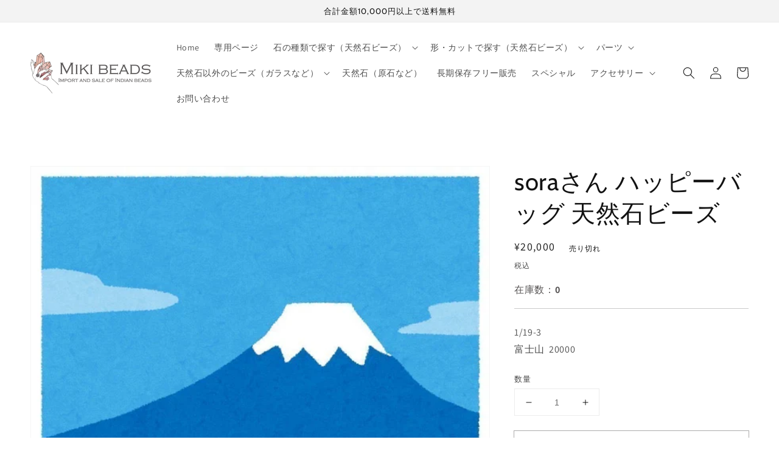

--- FILE ---
content_type: text/html; charset=utf-8
request_url: https://www.miki-beads.com/products/sora%E3%81%95%E3%82%93-%E3%83%8F%E3%83%83%E3%83%94%E3%83%BC%E3%83%90%E3%83%83%E3%82%B0-%E5%A4%A9%E7%84%B6%E7%9F%B3%E3%83%93%E3%83%BC%E3%82%BA
body_size: 23872
content:
<!doctype html>
<html class="no-js" lang="ja">
  <head>
    <meta charset="utf-8">
    <meta http-equiv="X-UA-Compatible" content="IE=edge">
    <meta name="viewport" content="width=device-width,initial-scale=1">
    <meta name="theme-color" content="">
    <link rel="canonical" href="https://www.miki-beads.com/products/sora%e3%81%95%e3%82%93-%e3%83%8f%e3%83%83%e3%83%94%e3%83%bc%e3%83%90%e3%83%83%e3%82%b0-%e5%a4%a9%e7%84%b6%e7%9f%b3%e3%83%93%e3%83%bc%e3%82%ba">
    <link rel="preconnect" href="https://cdn.shopify.com" crossorigin>
	<link rel="stylesheet" href="https://unpkg.com/swiper/swiper-bundle.css" />
	<link rel="stylesheet" href="https://unpkg.com/swiper/swiper-bundle.min.css" />
	<script src="https://unpkg.com/swiper/swiper-bundle.js"></script>
	<script src="https://unpkg.com/swiper/swiper-bundle.min.js"></script><link rel="icon" type="image/png" href="//www.miki-beads.com/cdn/shop/files/2_32x32.png?v=1634465967"><link rel="preconnect" href="https://fonts.shopifycdn.com" crossorigin><title>
      soraさん ハッピーバッグ 天然石ビーズ
 &ndash; MIKI BEADS</title>

    
      <meta name="description" content="1/19-3富士山  20000">
    

    

<meta property="og:site_name" content="MIKI BEADS">
<meta property="og:url" content="https://www.miki-beads.com/products/sora%e3%81%95%e3%82%93-%e3%83%8f%e3%83%83%e3%83%94%e3%83%bc%e3%83%90%e3%83%83%e3%82%b0-%e5%a4%a9%e7%84%b6%e7%9f%b3%e3%83%93%e3%83%bc%e3%82%ba">
<meta property="og:title" content="soraさん ハッピーバッグ 天然石ビーズ">
<meta property="og:type" content="product">
<meta property="og:description" content="1/19-3富士山  20000"><meta property="og:image" content="http://www.miki-beads.com/cdn/shop/products/1642560899542_10611b83-58c3-4953-944d-ca990f3219d9.jpg?v=1642564201">
  <meta property="og:image:secure_url" content="https://www.miki-beads.com/cdn/shop/products/1642560899542_10611b83-58c3-4953-944d-ca990f3219d9.jpg?v=1642564201">
  <meta property="og:image:width" content="800">
  <meta property="og:image:height" content="741"><meta property="og:price:amount" content="20,000">
  <meta property="og:price:currency" content="JPY"><meta name="twitter:card" content="summary_large_image">
<meta name="twitter:title" content="soraさん ハッピーバッグ 天然石ビーズ">
<meta name="twitter:description" content="1/19-3富士山  20000">


    <script src="//www.miki-beads.com/cdn/shop/t/5/assets/global.js?v=107495983759736538721659461304" defer="defer"></script>
    <script>window.performance && window.performance.mark && window.performance.mark('shopify.content_for_header.start');</script><meta id="shopify-digital-wallet" name="shopify-digital-wallet" content="/54972481579/digital_wallets/dialog">
<meta name="shopify-checkout-api-token" content="7aa82763528838c0009c87e5877e97bb">
<link rel="alternate" type="application/json+oembed" href="https://www.miki-beads.com/products/sora%e3%81%95%e3%82%93-%e3%83%8f%e3%83%83%e3%83%94%e3%83%bc%e3%83%90%e3%83%83%e3%82%b0-%e5%a4%a9%e7%84%b6%e7%9f%b3%e3%83%93%e3%83%bc%e3%82%ba.oembed">
<script async="async" src="/checkouts/internal/preloads.js?locale=ja-JP"></script>
<link rel="preconnect" href="https://shop.app" crossorigin="anonymous">
<script async="async" src="https://shop.app/checkouts/internal/preloads.js?locale=ja-JP&shop_id=54972481579" crossorigin="anonymous"></script>
<script id="apple-pay-shop-capabilities" type="application/json">{"shopId":54972481579,"countryCode":"JP","currencyCode":"JPY","merchantCapabilities":["supports3DS"],"merchantId":"gid:\/\/shopify\/Shop\/54972481579","merchantName":"MIKI BEADS","requiredBillingContactFields":["postalAddress","email","phone"],"requiredShippingContactFields":["postalAddress","email","phone"],"shippingType":"shipping","supportedNetworks":["visa","masterCard","amex"],"total":{"type":"pending","label":"MIKI BEADS","amount":"1.00"},"shopifyPaymentsEnabled":true,"supportsSubscriptions":true}</script>
<script id="shopify-features" type="application/json">{"accessToken":"7aa82763528838c0009c87e5877e97bb","betas":["rich-media-storefront-analytics"],"domain":"www.miki-beads.com","predictiveSearch":false,"shopId":54972481579,"locale":"ja"}</script>
<script>var Shopify = Shopify || {};
Shopify.shop = "miki-beads.myshopify.com";
Shopify.locale = "ja";
Shopify.currency = {"active":"JPY","rate":"1.0"};
Shopify.country = "JP";
Shopify.theme = {"name":"Dawn","id":120612814891,"schema_name":"Dawn","schema_version":"2.3.0","theme_store_id":887,"role":"main"};
Shopify.theme.handle = "null";
Shopify.theme.style = {"id":null,"handle":null};
Shopify.cdnHost = "www.miki-beads.com/cdn";
Shopify.routes = Shopify.routes || {};
Shopify.routes.root = "/";</script>
<script type="module">!function(o){(o.Shopify=o.Shopify||{}).modules=!0}(window);</script>
<script>!function(o){function n(){var o=[];function n(){o.push(Array.prototype.slice.apply(arguments))}return n.q=o,n}var t=o.Shopify=o.Shopify||{};t.loadFeatures=n(),t.autoloadFeatures=n()}(window);</script>
<script>
  window.ShopifyPay = window.ShopifyPay || {};
  window.ShopifyPay.apiHost = "shop.app\/pay";
  window.ShopifyPay.redirectState = null;
</script>
<script id="shop-js-analytics" type="application/json">{"pageType":"product"}</script>
<script defer="defer" async type="module" src="//www.miki-beads.com/cdn/shopifycloud/shop-js/modules/v2/client.init-shop-cart-sync_Cun6Ba8E.ja.esm.js"></script>
<script defer="defer" async type="module" src="//www.miki-beads.com/cdn/shopifycloud/shop-js/modules/v2/chunk.common_DGWubyOB.esm.js"></script>
<script type="module">
  await import("//www.miki-beads.com/cdn/shopifycloud/shop-js/modules/v2/client.init-shop-cart-sync_Cun6Ba8E.ja.esm.js");
await import("//www.miki-beads.com/cdn/shopifycloud/shop-js/modules/v2/chunk.common_DGWubyOB.esm.js");

  window.Shopify.SignInWithShop?.initShopCartSync?.({"fedCMEnabled":true,"windoidEnabled":true});

</script>
<script>
  window.Shopify = window.Shopify || {};
  if (!window.Shopify.featureAssets) window.Shopify.featureAssets = {};
  window.Shopify.featureAssets['shop-js'] = {"shop-cart-sync":["modules/v2/client.shop-cart-sync_kpadWrR6.ja.esm.js","modules/v2/chunk.common_DGWubyOB.esm.js"],"init-fed-cm":["modules/v2/client.init-fed-cm_deEwcgdG.ja.esm.js","modules/v2/chunk.common_DGWubyOB.esm.js"],"shop-button":["modules/v2/client.shop-button_Bgl7Akkx.ja.esm.js","modules/v2/chunk.common_DGWubyOB.esm.js"],"shop-cash-offers":["modules/v2/client.shop-cash-offers_CGfJizyJ.ja.esm.js","modules/v2/chunk.common_DGWubyOB.esm.js","modules/v2/chunk.modal_Ba7vk6QP.esm.js"],"init-windoid":["modules/v2/client.init-windoid_DLaIoEuB.ja.esm.js","modules/v2/chunk.common_DGWubyOB.esm.js"],"shop-toast-manager":["modules/v2/client.shop-toast-manager_BZdAlEPY.ja.esm.js","modules/v2/chunk.common_DGWubyOB.esm.js"],"init-shop-email-lookup-coordinator":["modules/v2/client.init-shop-email-lookup-coordinator_BxGPdBrh.ja.esm.js","modules/v2/chunk.common_DGWubyOB.esm.js"],"init-shop-cart-sync":["modules/v2/client.init-shop-cart-sync_Cun6Ba8E.ja.esm.js","modules/v2/chunk.common_DGWubyOB.esm.js"],"avatar":["modules/v2/client.avatar_BTnouDA3.ja.esm.js"],"pay-button":["modules/v2/client.pay-button_iRJggQYg.ja.esm.js","modules/v2/chunk.common_DGWubyOB.esm.js"],"init-customer-accounts":["modules/v2/client.init-customer-accounts_BbQrQ-BF.ja.esm.js","modules/v2/client.shop-login-button_CXxZBmJa.ja.esm.js","modules/v2/chunk.common_DGWubyOB.esm.js","modules/v2/chunk.modal_Ba7vk6QP.esm.js"],"init-shop-for-new-customer-accounts":["modules/v2/client.init-shop-for-new-customer-accounts_48e-446J.ja.esm.js","modules/v2/client.shop-login-button_CXxZBmJa.ja.esm.js","modules/v2/chunk.common_DGWubyOB.esm.js","modules/v2/chunk.modal_Ba7vk6QP.esm.js"],"shop-login-button":["modules/v2/client.shop-login-button_CXxZBmJa.ja.esm.js","modules/v2/chunk.common_DGWubyOB.esm.js","modules/v2/chunk.modal_Ba7vk6QP.esm.js"],"init-customer-accounts-sign-up":["modules/v2/client.init-customer-accounts-sign-up_Bb65hYMR.ja.esm.js","modules/v2/client.shop-login-button_CXxZBmJa.ja.esm.js","modules/v2/chunk.common_DGWubyOB.esm.js","modules/v2/chunk.modal_Ba7vk6QP.esm.js"],"shop-follow-button":["modules/v2/client.shop-follow-button_BO2OQvUT.ja.esm.js","modules/v2/chunk.common_DGWubyOB.esm.js","modules/v2/chunk.modal_Ba7vk6QP.esm.js"],"checkout-modal":["modules/v2/client.checkout-modal__QRFVvMA.ja.esm.js","modules/v2/chunk.common_DGWubyOB.esm.js","modules/v2/chunk.modal_Ba7vk6QP.esm.js"],"lead-capture":["modules/v2/client.lead-capture_Be4qr8sG.ja.esm.js","modules/v2/chunk.common_DGWubyOB.esm.js","modules/v2/chunk.modal_Ba7vk6QP.esm.js"],"shop-login":["modules/v2/client.shop-login_BCaq99Td.ja.esm.js","modules/v2/chunk.common_DGWubyOB.esm.js","modules/v2/chunk.modal_Ba7vk6QP.esm.js"],"payment-terms":["modules/v2/client.payment-terms_C-1Cu6jg.ja.esm.js","modules/v2/chunk.common_DGWubyOB.esm.js","modules/v2/chunk.modal_Ba7vk6QP.esm.js"]};
</script>
<script>(function() {
  var isLoaded = false;
  function asyncLoad() {
    if (isLoaded) return;
    isLoaded = true;
    var urls = ["https:\/\/documents-app.mixlogue.jp\/scripts\/ue87f9sf8e7rd.min.js?shop=miki-beads.myshopify.com","https:\/\/documents-app.mixlogue.jp\/scripts\/delivery.js?shop=miki-beads.myshopify.com"];
    for (var i = 0; i < urls.length; i++) {
      var s = document.createElement('script');
      s.type = 'text/javascript';
      s.async = true;
      s.src = urls[i];
      var x = document.getElementsByTagName('script')[0];
      x.parentNode.insertBefore(s, x);
    }
  };
  if(window.attachEvent) {
    window.attachEvent('onload', asyncLoad);
  } else {
    window.addEventListener('load', asyncLoad, false);
  }
})();</script>
<script id="__st">var __st={"a":54972481579,"offset":32400,"reqid":"78dca7a6-301f-4716-997b-c29372658712-1768765298","pageurl":"www.miki-beads.com\/products\/sora%E3%81%95%E3%82%93-%E3%83%8F%E3%83%83%E3%83%94%E3%83%BC%E3%83%90%E3%83%83%E3%82%B0-%E5%A4%A9%E7%84%B6%E7%9F%B3%E3%83%93%E3%83%BC%E3%82%BA","u":"c1b70309d04c","p":"product","rtyp":"product","rid":6748697690155};</script>
<script>window.ShopifyPaypalV4VisibilityTracking = true;</script>
<script id="captcha-bootstrap">!function(){'use strict';const t='contact',e='account',n='new_comment',o=[[t,t],['blogs',n],['comments',n],[t,'customer']],c=[[e,'customer_login'],[e,'guest_login'],[e,'recover_customer_password'],[e,'create_customer']],r=t=>t.map((([t,e])=>`form[action*='/${t}']:not([data-nocaptcha='true']) input[name='form_type'][value='${e}']`)).join(','),a=t=>()=>t?[...document.querySelectorAll(t)].map((t=>t.form)):[];function s(){const t=[...o],e=r(t);return a(e)}const i='password',u='form_key',d=['recaptcha-v3-token','g-recaptcha-response','h-captcha-response',i],f=()=>{try{return window.sessionStorage}catch{return}},m='__shopify_v',_=t=>t.elements[u];function p(t,e,n=!1){try{const o=window.sessionStorage,c=JSON.parse(o.getItem(e)),{data:r}=function(t){const{data:e,action:n}=t;return t[m]||n?{data:e,action:n}:{data:t,action:n}}(c);for(const[e,n]of Object.entries(r))t.elements[e]&&(t.elements[e].value=n);n&&o.removeItem(e)}catch(o){console.error('form repopulation failed',{error:o})}}const l='form_type',E='cptcha';function T(t){t.dataset[E]=!0}const w=window,h=w.document,L='Shopify',v='ce_forms',y='captcha';let A=!1;((t,e)=>{const n=(g='f06e6c50-85a8-45c8-87d0-21a2b65856fe',I='https://cdn.shopify.com/shopifycloud/storefront-forms-hcaptcha/ce_storefront_forms_captcha_hcaptcha.v1.5.2.iife.js',D={infoText:'hCaptchaによる保護',privacyText:'プライバシー',termsText:'利用規約'},(t,e,n)=>{const o=w[L][v],c=o.bindForm;if(c)return c(t,g,e,D).then(n);var r;o.q.push([[t,g,e,D],n]),r=I,A||(h.body.append(Object.assign(h.createElement('script'),{id:'captcha-provider',async:!0,src:r})),A=!0)});var g,I,D;w[L]=w[L]||{},w[L][v]=w[L][v]||{},w[L][v].q=[],w[L][y]=w[L][y]||{},w[L][y].protect=function(t,e){n(t,void 0,e),T(t)},Object.freeze(w[L][y]),function(t,e,n,w,h,L){const[v,y,A,g]=function(t,e,n){const i=e?o:[],u=t?c:[],d=[...i,...u],f=r(d),m=r(i),_=r(d.filter((([t,e])=>n.includes(e))));return[a(f),a(m),a(_),s()]}(w,h,L),I=t=>{const e=t.target;return e instanceof HTMLFormElement?e:e&&e.form},D=t=>v().includes(t);t.addEventListener('submit',(t=>{const e=I(t);if(!e)return;const n=D(e)&&!e.dataset.hcaptchaBound&&!e.dataset.recaptchaBound,o=_(e),c=g().includes(e)&&(!o||!o.value);(n||c)&&t.preventDefault(),c&&!n&&(function(t){try{if(!f())return;!function(t){const e=f();if(!e)return;const n=_(t);if(!n)return;const o=n.value;o&&e.removeItem(o)}(t);const e=Array.from(Array(32),(()=>Math.random().toString(36)[2])).join('');!function(t,e){_(t)||t.append(Object.assign(document.createElement('input'),{type:'hidden',name:u})),t.elements[u].value=e}(t,e),function(t,e){const n=f();if(!n)return;const o=[...t.querySelectorAll(`input[type='${i}']`)].map((({name:t})=>t)),c=[...d,...o],r={};for(const[a,s]of new FormData(t).entries())c.includes(a)||(r[a]=s);n.setItem(e,JSON.stringify({[m]:1,action:t.action,data:r}))}(t,e)}catch(e){console.error('failed to persist form',e)}}(e),e.submit())}));const S=(t,e)=>{t&&!t.dataset[E]&&(n(t,e.some((e=>e===t))),T(t))};for(const o of['focusin','change'])t.addEventListener(o,(t=>{const e=I(t);D(e)&&S(e,y())}));const B=e.get('form_key'),M=e.get(l),P=B&&M;t.addEventListener('DOMContentLoaded',(()=>{const t=y();if(P)for(const e of t)e.elements[l].value===M&&p(e,B);[...new Set([...A(),...v().filter((t=>'true'===t.dataset.shopifyCaptcha))])].forEach((e=>S(e,t)))}))}(h,new URLSearchParams(w.location.search),n,t,e,['guest_login'])})(!0,!0)}();</script>
<script integrity="sha256-4kQ18oKyAcykRKYeNunJcIwy7WH5gtpwJnB7kiuLZ1E=" data-source-attribution="shopify.loadfeatures" defer="defer" src="//www.miki-beads.com/cdn/shopifycloud/storefront/assets/storefront/load_feature-a0a9edcb.js" crossorigin="anonymous"></script>
<script crossorigin="anonymous" defer="defer" src="//www.miki-beads.com/cdn/shopifycloud/storefront/assets/shopify_pay/storefront-65b4c6d7.js?v=20250812"></script>
<script data-source-attribution="shopify.dynamic_checkout.dynamic.init">var Shopify=Shopify||{};Shopify.PaymentButton=Shopify.PaymentButton||{isStorefrontPortableWallets:!0,init:function(){window.Shopify.PaymentButton.init=function(){};var t=document.createElement("script");t.src="https://www.miki-beads.com/cdn/shopifycloud/portable-wallets/latest/portable-wallets.ja.js",t.type="module",document.head.appendChild(t)}};
</script>
<script data-source-attribution="shopify.dynamic_checkout.buyer_consent">
  function portableWalletsHideBuyerConsent(e){var t=document.getElementById("shopify-buyer-consent"),n=document.getElementById("shopify-subscription-policy-button");t&&n&&(t.classList.add("hidden"),t.setAttribute("aria-hidden","true"),n.removeEventListener("click",e))}function portableWalletsShowBuyerConsent(e){var t=document.getElementById("shopify-buyer-consent"),n=document.getElementById("shopify-subscription-policy-button");t&&n&&(t.classList.remove("hidden"),t.removeAttribute("aria-hidden"),n.addEventListener("click",e))}window.Shopify?.PaymentButton&&(window.Shopify.PaymentButton.hideBuyerConsent=portableWalletsHideBuyerConsent,window.Shopify.PaymentButton.showBuyerConsent=portableWalletsShowBuyerConsent);
</script>
<script>
  function portableWalletsCleanup(e){e&&e.src&&console.error("Failed to load portable wallets script "+e.src);var t=document.querySelectorAll("shopify-accelerated-checkout .shopify-payment-button__skeleton, shopify-accelerated-checkout-cart .wallet-cart-button__skeleton"),e=document.getElementById("shopify-buyer-consent");for(let e=0;e<t.length;e++)t[e].remove();e&&e.remove()}function portableWalletsNotLoadedAsModule(e){e instanceof ErrorEvent&&"string"==typeof e.message&&e.message.includes("import.meta")&&"string"==typeof e.filename&&e.filename.includes("portable-wallets")&&(window.removeEventListener("error",portableWalletsNotLoadedAsModule),window.Shopify.PaymentButton.failedToLoad=e,"loading"===document.readyState?document.addEventListener("DOMContentLoaded",window.Shopify.PaymentButton.init):window.Shopify.PaymentButton.init())}window.addEventListener("error",portableWalletsNotLoadedAsModule);
</script>

<script type="module" src="https://www.miki-beads.com/cdn/shopifycloud/portable-wallets/latest/portable-wallets.ja.js" onError="portableWalletsCleanup(this)" crossorigin="anonymous"></script>
<script nomodule>
  document.addEventListener("DOMContentLoaded", portableWalletsCleanup);
</script>

<link id="shopify-accelerated-checkout-styles" rel="stylesheet" media="screen" href="https://www.miki-beads.com/cdn/shopifycloud/portable-wallets/latest/accelerated-checkout-backwards-compat.css" crossorigin="anonymous">
<style id="shopify-accelerated-checkout-cart">
        #shopify-buyer-consent {
  margin-top: 1em;
  display: inline-block;
  width: 100%;
}

#shopify-buyer-consent.hidden {
  display: none;
}

#shopify-subscription-policy-button {
  background: none;
  border: none;
  padding: 0;
  text-decoration: underline;
  font-size: inherit;
  cursor: pointer;
}

#shopify-subscription-policy-button::before {
  box-shadow: none;
}

      </style>
<script id="sections-script" data-sections="main-product,header,footer" defer="defer" src="//www.miki-beads.com/cdn/shop/t/5/compiled_assets/scripts.js?v=18464"></script>
<script>window.performance && window.performance.mark && window.performance.mark('shopify.content_for_header.end');</script>


    <style data-shopify>
      @font-face {
  font-family: Assistant;
  font-weight: 400;
  font-style: normal;
  font-display: swap;
  src: url("//www.miki-beads.com/cdn/fonts/assistant/assistant_n4.9120912a469cad1cc292572851508ca49d12e768.woff2") format("woff2"),
       url("//www.miki-beads.com/cdn/fonts/assistant/assistant_n4.6e9875ce64e0fefcd3f4446b7ec9036b3ddd2985.woff") format("woff");
}

      @font-face {
  font-family: Assistant;
  font-weight: 700;
  font-style: normal;
  font-display: swap;
  src: url("//www.miki-beads.com/cdn/fonts/assistant/assistant_n7.bf44452348ec8b8efa3aa3068825305886b1c83c.woff2") format("woff2"),
       url("//www.miki-beads.com/cdn/fonts/assistant/assistant_n7.0c887fee83f6b3bda822f1150b912c72da0f7b64.woff") format("woff");
}

      
      
      @font-face {
  font-family: Cabin;
  font-weight: 400;
  font-style: normal;
  font-display: swap;
  src: url("//www.miki-beads.com/cdn/fonts/cabin/cabin_n4.cefc6494a78f87584a6f312fea532919154f66fe.woff2") format("woff2"),
       url("//www.miki-beads.com/cdn/fonts/cabin/cabin_n4.8c16611b00f59d27f4b27ce4328dfe514ce77517.woff") format("woff");
}


      :root {
        --font-body-family: Assistant, sans-serif;
        --font-body-style: normal;
        --font-body-weight: 400;

        --font-heading-family: Cabin, sans-serif;
        --font-heading-style: normal;
        --font-heading-weight: 400;

        --font-body-scale: 1.0;
        --font-heading-scale: 1.0;

        --color-base-text: 18, 18, 18;
        --color-base-background-1: 255, 255, 255;
        --color-base-background-2: 243, 243, 243;
        --color-base-solid-button-labels: 255, 255, 255;
        --color-base-outline-button-labels: 89, 86, 86;
        --color-base-accent-1: 89, 86, 86;
        --color-base-accent-2: 115, 134, 202;
        --payment-terms-background-color: #FFFFFF;

        --gradient-base-background-1: #FFFFFF;
        --gradient-base-background-2: #F3F3F3;
        --gradient-base-accent-1: #595656;
        --gradient-base-accent-2: #7386ca;

        --page-width: 160rem;
        --page-width-margin: 2rem;
      }

      *,
      *::before,
      *::after {
        box-sizing: inherit;
      }

      html {
        box-sizing: border-box;
        font-size: calc(var(--font-body-scale) * 62.5%);
        height: 100%;
      }

      body {
        display: grid;
        grid-template-rows: auto auto 1fr auto;
        grid-template-columns: 100%;
        min-height: 100%;
        margin: 0;
        font-size: 1.5rem;
        letter-spacing: 0.06rem;
        line-height: calc(1 + 0.8 / var(--font-body-scale));
        font-family: var(--font-body-family);
        font-style: var(--font-body-style);
        font-weight: var(--font-body-weight);
      }

      @media screen and (min-width: 750px) {
        body {
          font-size: 1.6rem;
        }
      }
    </style>

    <link href="//www.miki-beads.com/cdn/shop/t/5/assets/base.css?v=182897356182110133871634460758" rel="stylesheet" type="text/css" media="all" />
    <link href="//www.miki-beads.com/cdn/shop/t/5/assets/original.css?v=120091980578534421351655224668" rel="stylesheet" type="text/css" media="all" />
<link rel="preload" as="font" href="//www.miki-beads.com/cdn/fonts/assistant/assistant_n4.9120912a469cad1cc292572851508ca49d12e768.woff2" type="font/woff2" crossorigin><link rel="preload" as="font" href="//www.miki-beads.com/cdn/fonts/cabin/cabin_n4.cefc6494a78f87584a6f312fea532919154f66fe.woff2" type="font/woff2" crossorigin><script>document.documentElement.className = document.documentElement.className.replace('no-js', 'js');</script>
  <link href="https://monorail-edge.shopifysvc.com" rel="dns-prefetch">
<script>(function(){if ("sendBeacon" in navigator && "performance" in window) {try {var session_token_from_headers = performance.getEntriesByType('navigation')[0].serverTiming.find(x => x.name == '_s').description;} catch {var session_token_from_headers = undefined;}var session_cookie_matches = document.cookie.match(/_shopify_s=([^;]*)/);var session_token_from_cookie = session_cookie_matches && session_cookie_matches.length === 2 ? session_cookie_matches[1] : "";var session_token = session_token_from_headers || session_token_from_cookie || "";function handle_abandonment_event(e) {var entries = performance.getEntries().filter(function(entry) {return /monorail-edge.shopifysvc.com/.test(entry.name);});if (!window.abandonment_tracked && entries.length === 0) {window.abandonment_tracked = true;var currentMs = Date.now();var navigation_start = performance.timing.navigationStart;var payload = {shop_id: 54972481579,url: window.location.href,navigation_start,duration: currentMs - navigation_start,session_token,page_type: "product"};window.navigator.sendBeacon("https://monorail-edge.shopifysvc.com/v1/produce", JSON.stringify({schema_id: "online_store_buyer_site_abandonment/1.1",payload: payload,metadata: {event_created_at_ms: currentMs,event_sent_at_ms: currentMs}}));}}window.addEventListener('pagehide', handle_abandonment_event);}}());</script>
<script id="web-pixels-manager-setup">(function e(e,d,r,n,o){if(void 0===o&&(o={}),!Boolean(null===(a=null===(i=window.Shopify)||void 0===i?void 0:i.analytics)||void 0===a?void 0:a.replayQueue)){var i,a;window.Shopify=window.Shopify||{};var t=window.Shopify;t.analytics=t.analytics||{};var s=t.analytics;s.replayQueue=[],s.publish=function(e,d,r){return s.replayQueue.push([e,d,r]),!0};try{self.performance.mark("wpm:start")}catch(e){}var l=function(){var e={modern:/Edge?\/(1{2}[4-9]|1[2-9]\d|[2-9]\d{2}|\d{4,})\.\d+(\.\d+|)|Firefox\/(1{2}[4-9]|1[2-9]\d|[2-9]\d{2}|\d{4,})\.\d+(\.\d+|)|Chrom(ium|e)\/(9{2}|\d{3,})\.\d+(\.\d+|)|(Maci|X1{2}).+ Version\/(15\.\d+|(1[6-9]|[2-9]\d|\d{3,})\.\d+)([,.]\d+|)( \(\w+\)|)( Mobile\/\w+|) Safari\/|Chrome.+OPR\/(9{2}|\d{3,})\.\d+\.\d+|(CPU[ +]OS|iPhone[ +]OS|CPU[ +]iPhone|CPU IPhone OS|CPU iPad OS)[ +]+(15[._]\d+|(1[6-9]|[2-9]\d|\d{3,})[._]\d+)([._]\d+|)|Android:?[ /-](13[3-9]|1[4-9]\d|[2-9]\d{2}|\d{4,})(\.\d+|)(\.\d+|)|Android.+Firefox\/(13[5-9]|1[4-9]\d|[2-9]\d{2}|\d{4,})\.\d+(\.\d+|)|Android.+Chrom(ium|e)\/(13[3-9]|1[4-9]\d|[2-9]\d{2}|\d{4,})\.\d+(\.\d+|)|SamsungBrowser\/([2-9]\d|\d{3,})\.\d+/,legacy:/Edge?\/(1[6-9]|[2-9]\d|\d{3,})\.\d+(\.\d+|)|Firefox\/(5[4-9]|[6-9]\d|\d{3,})\.\d+(\.\d+|)|Chrom(ium|e)\/(5[1-9]|[6-9]\d|\d{3,})\.\d+(\.\d+|)([\d.]+$|.*Safari\/(?![\d.]+ Edge\/[\d.]+$))|(Maci|X1{2}).+ Version\/(10\.\d+|(1[1-9]|[2-9]\d|\d{3,})\.\d+)([,.]\d+|)( \(\w+\)|)( Mobile\/\w+|) Safari\/|Chrome.+OPR\/(3[89]|[4-9]\d|\d{3,})\.\d+\.\d+|(CPU[ +]OS|iPhone[ +]OS|CPU[ +]iPhone|CPU IPhone OS|CPU iPad OS)[ +]+(10[._]\d+|(1[1-9]|[2-9]\d|\d{3,})[._]\d+)([._]\d+|)|Android:?[ /-](13[3-9]|1[4-9]\d|[2-9]\d{2}|\d{4,})(\.\d+|)(\.\d+|)|Mobile Safari.+OPR\/([89]\d|\d{3,})\.\d+\.\d+|Android.+Firefox\/(13[5-9]|1[4-9]\d|[2-9]\d{2}|\d{4,})\.\d+(\.\d+|)|Android.+Chrom(ium|e)\/(13[3-9]|1[4-9]\d|[2-9]\d{2}|\d{4,})\.\d+(\.\d+|)|Android.+(UC? ?Browser|UCWEB|U3)[ /]?(15\.([5-9]|\d{2,})|(1[6-9]|[2-9]\d|\d{3,})\.\d+)\.\d+|SamsungBrowser\/(5\.\d+|([6-9]|\d{2,})\.\d+)|Android.+MQ{2}Browser\/(14(\.(9|\d{2,})|)|(1[5-9]|[2-9]\d|\d{3,})(\.\d+|))(\.\d+|)|K[Aa][Ii]OS\/(3\.\d+|([4-9]|\d{2,})\.\d+)(\.\d+|)/},d=e.modern,r=e.legacy,n=navigator.userAgent;return n.match(d)?"modern":n.match(r)?"legacy":"unknown"}(),u="modern"===l?"modern":"legacy",c=(null!=n?n:{modern:"",legacy:""})[u],f=function(e){return[e.baseUrl,"/wpm","/b",e.hashVersion,"modern"===e.buildTarget?"m":"l",".js"].join("")}({baseUrl:d,hashVersion:r,buildTarget:u}),m=function(e){var d=e.version,r=e.bundleTarget,n=e.surface,o=e.pageUrl,i=e.monorailEndpoint;return{emit:function(e){var a=e.status,t=e.errorMsg,s=(new Date).getTime(),l=JSON.stringify({metadata:{event_sent_at_ms:s},events:[{schema_id:"web_pixels_manager_load/3.1",payload:{version:d,bundle_target:r,page_url:o,status:a,surface:n,error_msg:t},metadata:{event_created_at_ms:s}}]});if(!i)return console&&console.warn&&console.warn("[Web Pixels Manager] No Monorail endpoint provided, skipping logging."),!1;try{return self.navigator.sendBeacon.bind(self.navigator)(i,l)}catch(e){}var u=new XMLHttpRequest;try{return u.open("POST",i,!0),u.setRequestHeader("Content-Type","text/plain"),u.send(l),!0}catch(e){return console&&console.warn&&console.warn("[Web Pixels Manager] Got an unhandled error while logging to Monorail."),!1}}}}({version:r,bundleTarget:l,surface:e.surface,pageUrl:self.location.href,monorailEndpoint:e.monorailEndpoint});try{o.browserTarget=l,function(e){var d=e.src,r=e.async,n=void 0===r||r,o=e.onload,i=e.onerror,a=e.sri,t=e.scriptDataAttributes,s=void 0===t?{}:t,l=document.createElement("script"),u=document.querySelector("head"),c=document.querySelector("body");if(l.async=n,l.src=d,a&&(l.integrity=a,l.crossOrigin="anonymous"),s)for(var f in s)if(Object.prototype.hasOwnProperty.call(s,f))try{l.dataset[f]=s[f]}catch(e){}if(o&&l.addEventListener("load",o),i&&l.addEventListener("error",i),u)u.appendChild(l);else{if(!c)throw new Error("Did not find a head or body element to append the script");c.appendChild(l)}}({src:f,async:!0,onload:function(){if(!function(){var e,d;return Boolean(null===(d=null===(e=window.Shopify)||void 0===e?void 0:e.analytics)||void 0===d?void 0:d.initialized)}()){var d=window.webPixelsManager.init(e)||void 0;if(d){var r=window.Shopify.analytics;r.replayQueue.forEach((function(e){var r=e[0],n=e[1],o=e[2];d.publishCustomEvent(r,n,o)})),r.replayQueue=[],r.publish=d.publishCustomEvent,r.visitor=d.visitor,r.initialized=!0}}},onerror:function(){return m.emit({status:"failed",errorMsg:"".concat(f," has failed to load")})},sri:function(e){var d=/^sha384-[A-Za-z0-9+/=]+$/;return"string"==typeof e&&d.test(e)}(c)?c:"",scriptDataAttributes:o}),m.emit({status:"loading"})}catch(e){m.emit({status:"failed",errorMsg:(null==e?void 0:e.message)||"Unknown error"})}}})({shopId: 54972481579,storefrontBaseUrl: "https://www.miki-beads.com",extensionsBaseUrl: "https://extensions.shopifycdn.com/cdn/shopifycloud/web-pixels-manager",monorailEndpoint: "https://monorail-edge.shopifysvc.com/unstable/produce_batch",surface: "storefront-renderer",enabledBetaFlags: ["2dca8a86"],webPixelsConfigList: [{"id":"shopify-app-pixel","configuration":"{}","eventPayloadVersion":"v1","runtimeContext":"STRICT","scriptVersion":"0450","apiClientId":"shopify-pixel","type":"APP","privacyPurposes":["ANALYTICS","MARKETING"]},{"id":"shopify-custom-pixel","eventPayloadVersion":"v1","runtimeContext":"LAX","scriptVersion":"0450","apiClientId":"shopify-pixel","type":"CUSTOM","privacyPurposes":["ANALYTICS","MARKETING"]}],isMerchantRequest: false,initData: {"shop":{"name":"MIKI BEADS","paymentSettings":{"currencyCode":"JPY"},"myshopifyDomain":"miki-beads.myshopify.com","countryCode":"JP","storefrontUrl":"https:\/\/www.miki-beads.com"},"customer":null,"cart":null,"checkout":null,"productVariants":[{"price":{"amount":20000.0,"currencyCode":"JPY"},"product":{"title":"soraさん  ハッピーバッグ  天然石ビーズ","vendor":"MIKI BEADS","id":"6748697690155","untranslatedTitle":"soraさん  ハッピーバッグ  天然石ビーズ","url":"\/products\/sora%E3%81%95%E3%82%93-%E3%83%8F%E3%83%83%E3%83%94%E3%83%BC%E3%83%90%E3%83%83%E3%82%B0-%E5%A4%A9%E7%84%B6%E7%9F%B3%E3%83%93%E3%83%BC%E3%82%BA","type":""},"id":"39809566638123","image":{"src":"\/\/www.miki-beads.com\/cdn\/shop\/products\/1642560899542_10611b83-58c3-4953-944d-ca990f3219d9.jpg?v=1642564201"},"sku":null,"title":"Default Title","untranslatedTitle":"Default Title"}],"purchasingCompany":null},},"https://www.miki-beads.com/cdn","fcfee988w5aeb613cpc8e4bc33m6693e112",{"modern":"","legacy":""},{"shopId":"54972481579","storefrontBaseUrl":"https:\/\/www.miki-beads.com","extensionBaseUrl":"https:\/\/extensions.shopifycdn.com\/cdn\/shopifycloud\/web-pixels-manager","surface":"storefront-renderer","enabledBetaFlags":"[\"2dca8a86\"]","isMerchantRequest":"false","hashVersion":"fcfee988w5aeb613cpc8e4bc33m6693e112","publish":"custom","events":"[[\"page_viewed\",{}],[\"product_viewed\",{\"productVariant\":{\"price\":{\"amount\":20000.0,\"currencyCode\":\"JPY\"},\"product\":{\"title\":\"soraさん  ハッピーバッグ  天然石ビーズ\",\"vendor\":\"MIKI BEADS\",\"id\":\"6748697690155\",\"untranslatedTitle\":\"soraさん  ハッピーバッグ  天然石ビーズ\",\"url\":\"\/products\/sora%E3%81%95%E3%82%93-%E3%83%8F%E3%83%83%E3%83%94%E3%83%BC%E3%83%90%E3%83%83%E3%82%B0-%E5%A4%A9%E7%84%B6%E7%9F%B3%E3%83%93%E3%83%BC%E3%82%BA\",\"type\":\"\"},\"id\":\"39809566638123\",\"image\":{\"src\":\"\/\/www.miki-beads.com\/cdn\/shop\/products\/1642560899542_10611b83-58c3-4953-944d-ca990f3219d9.jpg?v=1642564201\"},\"sku\":null,\"title\":\"Default Title\",\"untranslatedTitle\":\"Default Title\"}}]]"});</script><script>
  window.ShopifyAnalytics = window.ShopifyAnalytics || {};
  window.ShopifyAnalytics.meta = window.ShopifyAnalytics.meta || {};
  window.ShopifyAnalytics.meta.currency = 'JPY';
  var meta = {"product":{"id":6748697690155,"gid":"gid:\/\/shopify\/Product\/6748697690155","vendor":"MIKI BEADS","type":"","handle":"soraさん-ハッピーバッグ-天然石ビーズ","variants":[{"id":39809566638123,"price":2000000,"name":"soraさん  ハッピーバッグ  天然石ビーズ","public_title":null,"sku":null}],"remote":false},"page":{"pageType":"product","resourceType":"product","resourceId":6748697690155,"requestId":"78dca7a6-301f-4716-997b-c29372658712-1768765298"}};
  for (var attr in meta) {
    window.ShopifyAnalytics.meta[attr] = meta[attr];
  }
</script>
<script class="analytics">
  (function () {
    var customDocumentWrite = function(content) {
      var jquery = null;

      if (window.jQuery) {
        jquery = window.jQuery;
      } else if (window.Checkout && window.Checkout.$) {
        jquery = window.Checkout.$;
      }

      if (jquery) {
        jquery('body').append(content);
      }
    };

    var hasLoggedConversion = function(token) {
      if (token) {
        return document.cookie.indexOf('loggedConversion=' + token) !== -1;
      }
      return false;
    }

    var setCookieIfConversion = function(token) {
      if (token) {
        var twoMonthsFromNow = new Date(Date.now());
        twoMonthsFromNow.setMonth(twoMonthsFromNow.getMonth() + 2);

        document.cookie = 'loggedConversion=' + token + '; expires=' + twoMonthsFromNow;
      }
    }

    var trekkie = window.ShopifyAnalytics.lib = window.trekkie = window.trekkie || [];
    if (trekkie.integrations) {
      return;
    }
    trekkie.methods = [
      'identify',
      'page',
      'ready',
      'track',
      'trackForm',
      'trackLink'
    ];
    trekkie.factory = function(method) {
      return function() {
        var args = Array.prototype.slice.call(arguments);
        args.unshift(method);
        trekkie.push(args);
        return trekkie;
      };
    };
    for (var i = 0; i < trekkie.methods.length; i++) {
      var key = trekkie.methods[i];
      trekkie[key] = trekkie.factory(key);
    }
    trekkie.load = function(config) {
      trekkie.config = config || {};
      trekkie.config.initialDocumentCookie = document.cookie;
      var first = document.getElementsByTagName('script')[0];
      var script = document.createElement('script');
      script.type = 'text/javascript';
      script.onerror = function(e) {
        var scriptFallback = document.createElement('script');
        scriptFallback.type = 'text/javascript';
        scriptFallback.onerror = function(error) {
                var Monorail = {
      produce: function produce(monorailDomain, schemaId, payload) {
        var currentMs = new Date().getTime();
        var event = {
          schema_id: schemaId,
          payload: payload,
          metadata: {
            event_created_at_ms: currentMs,
            event_sent_at_ms: currentMs
          }
        };
        return Monorail.sendRequest("https://" + monorailDomain + "/v1/produce", JSON.stringify(event));
      },
      sendRequest: function sendRequest(endpointUrl, payload) {
        // Try the sendBeacon API
        if (window && window.navigator && typeof window.navigator.sendBeacon === 'function' && typeof window.Blob === 'function' && !Monorail.isIos12()) {
          var blobData = new window.Blob([payload], {
            type: 'text/plain'
          });

          if (window.navigator.sendBeacon(endpointUrl, blobData)) {
            return true;
          } // sendBeacon was not successful

        } // XHR beacon

        var xhr = new XMLHttpRequest();

        try {
          xhr.open('POST', endpointUrl);
          xhr.setRequestHeader('Content-Type', 'text/plain');
          xhr.send(payload);
        } catch (e) {
          console.log(e);
        }

        return false;
      },
      isIos12: function isIos12() {
        return window.navigator.userAgent.lastIndexOf('iPhone; CPU iPhone OS 12_') !== -1 || window.navigator.userAgent.lastIndexOf('iPad; CPU OS 12_') !== -1;
      }
    };
    Monorail.produce('monorail-edge.shopifysvc.com',
      'trekkie_storefront_load_errors/1.1',
      {shop_id: 54972481579,
      theme_id: 120612814891,
      app_name: "storefront",
      context_url: window.location.href,
      source_url: "//www.miki-beads.com/cdn/s/trekkie.storefront.cd680fe47e6c39ca5d5df5f0a32d569bc48c0f27.min.js"});

        };
        scriptFallback.async = true;
        scriptFallback.src = '//www.miki-beads.com/cdn/s/trekkie.storefront.cd680fe47e6c39ca5d5df5f0a32d569bc48c0f27.min.js';
        first.parentNode.insertBefore(scriptFallback, first);
      };
      script.async = true;
      script.src = '//www.miki-beads.com/cdn/s/trekkie.storefront.cd680fe47e6c39ca5d5df5f0a32d569bc48c0f27.min.js';
      first.parentNode.insertBefore(script, first);
    };
    trekkie.load(
      {"Trekkie":{"appName":"storefront","development":false,"defaultAttributes":{"shopId":54972481579,"isMerchantRequest":null,"themeId":120612814891,"themeCityHash":"17536847927726434137","contentLanguage":"ja","currency":"JPY","eventMetadataId":"33719164-f856-4862-a562-360b06cc6fa9"},"isServerSideCookieWritingEnabled":true,"monorailRegion":"shop_domain","enabledBetaFlags":["65f19447"]},"Session Attribution":{},"S2S":{"facebookCapiEnabled":false,"source":"trekkie-storefront-renderer","apiClientId":580111}}
    );

    var loaded = false;
    trekkie.ready(function() {
      if (loaded) return;
      loaded = true;

      window.ShopifyAnalytics.lib = window.trekkie;

      var originalDocumentWrite = document.write;
      document.write = customDocumentWrite;
      try { window.ShopifyAnalytics.merchantGoogleAnalytics.call(this); } catch(error) {};
      document.write = originalDocumentWrite;

      window.ShopifyAnalytics.lib.page(null,{"pageType":"product","resourceType":"product","resourceId":6748697690155,"requestId":"78dca7a6-301f-4716-997b-c29372658712-1768765298","shopifyEmitted":true});

      var match = window.location.pathname.match(/checkouts\/(.+)\/(thank_you|post_purchase)/)
      var token = match? match[1]: undefined;
      if (!hasLoggedConversion(token)) {
        setCookieIfConversion(token);
        window.ShopifyAnalytics.lib.track("Viewed Product",{"currency":"JPY","variantId":39809566638123,"productId":6748697690155,"productGid":"gid:\/\/shopify\/Product\/6748697690155","name":"soraさん  ハッピーバッグ  天然石ビーズ","price":"20000","sku":null,"brand":"MIKI BEADS","variant":null,"category":"","nonInteraction":true,"remote":false},undefined,undefined,{"shopifyEmitted":true});
      window.ShopifyAnalytics.lib.track("monorail:\/\/trekkie_storefront_viewed_product\/1.1",{"currency":"JPY","variantId":39809566638123,"productId":6748697690155,"productGid":"gid:\/\/shopify\/Product\/6748697690155","name":"soraさん  ハッピーバッグ  天然石ビーズ","price":"20000","sku":null,"brand":"MIKI BEADS","variant":null,"category":"","nonInteraction":true,"remote":false,"referer":"https:\/\/www.miki-beads.com\/products\/sora%E3%81%95%E3%82%93-%E3%83%8F%E3%83%83%E3%83%94%E3%83%BC%E3%83%90%E3%83%83%E3%82%B0-%E5%A4%A9%E7%84%B6%E7%9F%B3%E3%83%93%E3%83%BC%E3%82%BA"});
      }
    });


        var eventsListenerScript = document.createElement('script');
        eventsListenerScript.async = true;
        eventsListenerScript.src = "//www.miki-beads.com/cdn/shopifycloud/storefront/assets/shop_events_listener-3da45d37.js";
        document.getElementsByTagName('head')[0].appendChild(eventsListenerScript);

})();</script>
<script
  defer
  src="https://www.miki-beads.com/cdn/shopifycloud/perf-kit/shopify-perf-kit-3.0.4.min.js"
  data-application="storefront-renderer"
  data-shop-id="54972481579"
  data-render-region="gcp-us-central1"
  data-page-type="product"
  data-theme-instance-id="120612814891"
  data-theme-name="Dawn"
  data-theme-version="2.3.0"
  data-monorail-region="shop_domain"
  data-resource-timing-sampling-rate="10"
  data-shs="true"
  data-shs-beacon="true"
  data-shs-export-with-fetch="true"
  data-shs-logs-sample-rate="1"
  data-shs-beacon-endpoint="https://www.miki-beads.com/api/collect"
></script>
</head>

  <body class="gradient">
    <a class="skip-to-content-link button visually-hidden" href="#MainContent">
      コンテンツに進む
    </a>

    <div id="shopify-section-announcement-bar" class="shopify-section"><div class="announcement-bar color-background-1 gradient" role="region" aria-label="告知" ><p class="announcement-bar__message h5">
                合計金額10,000円以上で送料無料
</p></div>
</div>
    <div id="shopify-section-header" class="shopify-section"><link rel="stylesheet" href="//www.miki-beads.com/cdn/shop/t/5/assets/component-list-menu.css?v=161614383810958508431634460747" media="print" onload="this.media='all'">
<link rel="stylesheet" href="//www.miki-beads.com/cdn/shop/t/5/assets/component-search.css?v=128662198121899399791634460734" media="print" onload="this.media='all'">
<link rel="stylesheet" href="//www.miki-beads.com/cdn/shop/t/5/assets/component-menu-drawer.css?v=25441607779389632351634460737" media="print" onload="this.media='all'">
<link rel="stylesheet" href="//www.miki-beads.com/cdn/shop/t/5/assets/component-cart-notification.css?v=168160950397931396041634460733" media="print" onload="this.media='all'">
<link rel="stylesheet" href="//www.miki-beads.com/cdn/shop/t/5/assets/component-cart-items.css?v=66764593009401432141634460758" media="print" onload="this.media='all'"><noscript><link href="//www.miki-beads.com/cdn/shop/t/5/assets/component-list-menu.css?v=161614383810958508431634460747" rel="stylesheet" type="text/css" media="all" /></noscript>
<noscript><link href="//www.miki-beads.com/cdn/shop/t/5/assets/component-search.css?v=128662198121899399791634460734" rel="stylesheet" type="text/css" media="all" /></noscript>
<noscript><link href="//www.miki-beads.com/cdn/shop/t/5/assets/component-menu-drawer.css?v=25441607779389632351634460737" rel="stylesheet" type="text/css" media="all" /></noscript>
<noscript><link href="//www.miki-beads.com/cdn/shop/t/5/assets/component-cart-notification.css?v=168160950397931396041634460733" rel="stylesheet" type="text/css" media="all" /></noscript>
<noscript><link href="//www.miki-beads.com/cdn/shop/t/5/assets/component-cart-items.css?v=66764593009401432141634460758" rel="stylesheet" type="text/css" media="all" /></noscript>

<style>
  header-drawer {
    justify-self: start;
    margin-left: -1.2rem;
  }

  @media screen and (min-width: 990px) {
    header-drawer {
      display: none;
    }
  }

  .menu-drawer-container {
    display: flex;
  }

  .list-menu {
    list-style: none;
    padding: 0;
    margin: 0;
  }

  .list-menu--inline {
    display: inline-flex;
    flex-wrap: wrap;
  }

  summary.list-menu__item {
    padding-right: 2.7rem;
  }

  .list-menu__item {
    display: flex;
    align-items: center;
    line-height: calc(1 + 0.3 / var(--font-body-scale));
  }

  .list-menu__item--link {
    text-decoration: none;
    padding-bottom: 1rem;
    padding-top: 1rem;
    line-height: calc(1 + 0.8 / var(--font-body-scale));
  }

  @media screen and (min-width: 750px) {
    .list-menu__item--link {
      padding-bottom: 0.5rem;
      padding-top: 0.5rem;
    }
  }
</style>

<script src="//www.miki-beads.com/cdn/shop/t/5/assets/details-disclosure.js?v=130383321174778955031634460755" defer="defer"></script>
<script src="//www.miki-beads.com/cdn/shop/t/5/assets/details-modal.js?v=28236984606388830511634460754" defer="defer"></script>
<script src="//www.miki-beads.com/cdn/shop/t/5/assets/cart-notification.js?v=18770815536247936311634460736" defer="defer"></script>

<svg xmlns="http://www.w3.org/2000/svg" class="hidden">
  <symbol id="icon-search" viewbox="0 0 18 19" fill="none">
    <path fill-rule="evenodd" clip-rule="evenodd" d="M11.03 11.68A5.784 5.784 0 112.85 3.5a5.784 5.784 0 018.18 8.18zm.26 1.12a6.78 6.78 0 11.72-.7l5.4 5.4a.5.5 0 11-.71.7l-5.41-5.4z" fill="currentColor"/>
  </symbol>

  <symbol id="icon-close" class="icon icon-close" fill="none" viewBox="0 0 18 17">
    <path d="M.865 15.978a.5.5 0 00.707.707l7.433-7.431 7.579 7.282a.501.501 0 00.846-.37.5.5 0 00-.153-.351L9.712 8.546l7.417-7.416a.5.5 0 10-.707-.708L8.991 7.853 1.413.573a.5.5 0 10-.693.72l7.563 7.268-7.418 7.417z" fill="currentColor">
  </symbol>
</svg>
<sticky-header class="header-wrapper color-background-1 gradient">
  <header class="header header--middle-left page-width header--has-menu"><header-drawer data-breakpoint="tablet">
        <details class="menu-drawer-container">
          <summary class="header__icon header__icon--menu header__icon--summary link focus-inset" aria-label="メニュー">
            <span>
              <svg xmlns="http://www.w3.org/2000/svg" aria-hidden="true" focusable="false" role="presentation" class="icon icon-hamburger" fill="none" viewBox="0 0 18 16">
  <path d="M1 .5a.5.5 0 100 1h15.71a.5.5 0 000-1H1zM.5 8a.5.5 0 01.5-.5h15.71a.5.5 0 010 1H1A.5.5 0 01.5 8zm0 7a.5.5 0 01.5-.5h15.71a.5.5 0 010 1H1a.5.5 0 01-.5-.5z" fill="currentColor">
</svg>

              <svg xmlns="http://www.w3.org/2000/svg" aria-hidden="true" focusable="false" role="presentation" class="icon icon-close" fill="none" viewBox="0 0 18 17">
  <path d="M.865 15.978a.5.5 0 00.707.707l7.433-7.431 7.579 7.282a.501.501 0 00.846-.37.5.5 0 00-.153-.351L9.712 8.546l7.417-7.416a.5.5 0 10-.707-.708L8.991 7.853 1.413.573a.5.5 0 10-.693.72l7.563 7.268-7.418 7.417z" fill="currentColor">
</svg>

            </span>
          </summary>
          <div id="menu-drawer" class="menu-drawer motion-reduce" tabindex="-1">
            <div class="menu-drawer__inner-container">
              <div class="menu-drawer__navigation-container">
                <nav class="menu-drawer__navigation">
                  <ul class="menu-drawer__menu list-menu" role="list"><li><a href="/" class="menu-drawer__menu-item list-menu__item link link--text focus-inset">
                            Home
                          </a></li><li><a href="/collections/reserved-listing" class="menu-drawer__menu-item list-menu__item link link--text focus-inset">
                            専用ページ
                          </a></li><li><details>
                            <summary class="menu-drawer__menu-item list-menu__item link link--text focus-inset">
                              石の種類で探す（天然石ビーズ）
                              <svg viewBox="0 0 14 10" fill="none" aria-hidden="true" focusable="false" role="presentation" class="icon icon-arrow" xmlns="http://www.w3.org/2000/svg">
  <path fill-rule="evenodd" clip-rule="evenodd" d="M8.537.808a.5.5 0 01.817-.162l4 4a.5.5 0 010 .708l-4 4a.5.5 0 11-.708-.708L11.793 5.5H1a.5.5 0 010-1h10.793L8.646 1.354a.5.5 0 01-.109-.546z" fill="currentColor">
</svg>

                              <svg aria-hidden="true" focusable="false" role="presentation" class="icon icon-caret" viewBox="0 0 10 6">
  <path fill-rule="evenodd" clip-rule="evenodd" d="M9.354.646a.5.5 0 00-.708 0L5 4.293 1.354.646a.5.5 0 00-.708.708l4 4a.5.5 0 00.708 0l4-4a.5.5 0 000-.708z" fill="currentColor">
</svg>

                            </summary>
                            <div id="link-石の種類で探す（天然石ビーズ）" class="menu-drawer__submenu motion-reduce" tabindex="-1">
                              <div class="menu-drawer__inner-submenu">
                                <button class="menu-drawer__close-button link link--text focus-inset" aria-expanded="true">
                                  <svg viewBox="0 0 14 10" fill="none" aria-hidden="true" focusable="false" role="presentation" class="icon icon-arrow" xmlns="http://www.w3.org/2000/svg">
  <path fill-rule="evenodd" clip-rule="evenodd" d="M8.537.808a.5.5 0 01.817-.162l4 4a.5.5 0 010 .708l-4 4a.5.5 0 11-.708-.708L11.793 5.5H1a.5.5 0 010-1h10.793L8.646 1.354a.5.5 0 01-.109-.546z" fill="currentColor">
</svg>

                                  石の種類で探す（天然石ビーズ）
                                </button>
                                <ul class="menu-drawer__menu list-menu" role="list" tabindex="-1"><li><a href="/collections/all" class="menu-drawer__menu-item link link--text list-menu__item focus-inset">
                                          すべて
                                        </a></li><li><a href="/collections/%E3%82%A2%E3%82%A4%E3%82%AA%E3%83%A9%E3%82%A4%E3%83%88" class="menu-drawer__menu-item link link--text list-menu__item focus-inset">
                                          アイオライト
                                        </a></li><li><a href="/collections/%E3%82%A2%E3%82%AF%E3%82%A2%E3%83%9E%E3%83%AA%E3%83%B3" class="menu-drawer__menu-item link link--text list-menu__item focus-inset">
                                          アクアマリン
                                        </a></li><li><a href="/collections/%E3%82%A2%E3%83%91%E3%82%BF%E3%82%A4%E3%83%88" class="menu-drawer__menu-item link link--text list-menu__item focus-inset">
                                          アパタイト
                                        </a></li><li><a href="/collections/%E3%82%A2%E3%83%9E%E3%82%BE%E3%83%8A%E3%82%A4%E3%83%88" class="menu-drawer__menu-item link link--text list-menu__item focus-inset">
                                          アマゾナイト
                                        </a></li><li><a href="/collections/%E3%82%A2%E3%83%A1%E3%82%B8%E3%82%B9%E3%83%88" class="menu-drawer__menu-item link link--text list-menu__item focus-inset">
                                          アメジスト
                                        </a></li><li><a href="/collections/%E3%82%A2%E3%83%A1%E3%83%88%E3%83%AA%E3%83%B3" class="menu-drawer__menu-item link link--text list-menu__item focus-inset">
                                          アメトリン
                                        </a></li><li><a href="/collections/%E3%82%A2%E3%83%B3%E3%83%95%E3%82%A3%E3%83%9C%E3%83%BC%E3%83%AB" class="menu-drawer__menu-item link link--text list-menu__item focus-inset">
                                          アンフィボール
                                        </a></li><li><a href="/collections/%E3%82%A8%E3%83%A1%E3%83%A9%E3%83%AB%E3%83%89" class="menu-drawer__menu-item link link--text list-menu__item focus-inset">
                                          エメラルド
                                        </a></li><li><a href="/collections/%E3%82%AA%E3%83%8B%E3%82%AD%E3%82%B9" class="menu-drawer__menu-item link link--text list-menu__item focus-inset">
                                          オニキス
                                        </a></li><li><a href="/collections/%E3%82%AA%E3%83%96%E3%82%B7%E3%83%87%E3%82%A3%E3%82%A2%E3%83%B3" class="menu-drawer__menu-item link link--text list-menu__item focus-inset">
                                          オブシディアン
                                        </a></li><li><a href="/collections/%E3%82%AA%E3%83%91%E3%83%BC%E3%83%AB" class="menu-drawer__menu-item link link--text list-menu__item focus-inset">
                                          オパール
                                        </a></li><li><a href="/collections/%E3%82%AA%E3%83%AA%E3%83%BC%E3%83%96%E3%82%AF%E3%82%A9%E3%83%BC%E3%83%84" class="menu-drawer__menu-item link link--text list-menu__item focus-inset">
                                          オリーブクォーツ
                                        </a></li><li><a href="/collections/%E3%82%AB%E3%82%A4%E3%83%A4%E3%83%8A%E3%82%A4%E3%83%88" class="menu-drawer__menu-item link link--text list-menu__item focus-inset">
                                          カイヤナイト
                                        </a></li><li><a href="/collections/%E3%82%AB%E3%83%AB%E3%82%BB%E3%83%89%E3%83%8B%E3%83%BC" class="menu-drawer__menu-item link link--text list-menu__item focus-inset">
                                          カルセドニー
                                        </a></li><li><a href="/collections/%E3%82%AB%E3%83%BC%E3%83%8D%E3%83%AA%E3%82%A2%E3%83%B3" class="menu-drawer__menu-item link link--text list-menu__item focus-inset">
                                          カーネリアン
                                        </a></li><li><a href="/collections/%E3%82%AC%E3%83%BC%E3%83%8D%E3%83%83%E3%83%88" class="menu-drawer__menu-item link link--text list-menu__item focus-inset">
                                          ガーネット
                                        </a></li><li><a href="/collections/%E3%82%AF%E3%83%AA%E3%82%BD%E3%82%B3%E3%83%A9" class="menu-drawer__menu-item link link--text list-menu__item focus-inset">
                                          クリソコラ
                                        </a></li><li><a href="/collections/%E3%82%AF%E3%83%AA%E3%82%BD%E3%83%97%E3%83%AC%E3%83%BC%E3%82%BA" class="menu-drawer__menu-item link link--text list-menu__item focus-inset">
                                          クリソプレーズ
                                        </a></li><li><a href="/collections/%E3%82%B4%E3%83%BC%E3%83%AB%E3%83%89%E3%82%B9%E3%83%88%E3%83%BC%E3%83%B3" class="menu-drawer__menu-item link link--text list-menu__item focus-inset">
                                          ゴールドストーン
                                        </a></li><li><a href="/collections/%E3%82%B5%E3%83%95%E3%82%A1%E3%82%A4%E3%82%A2" class="menu-drawer__menu-item link link--text list-menu__item focus-inset">
                                          サファイア
                                        </a></li><li><a href="/collections/%E3%82%B5%E3%83%B3%E3%82%B9%E3%83%88%E3%83%BC%E3%83%B3" class="menu-drawer__menu-item link link--text list-menu__item focus-inset">
                                          サンストーン
                                        </a></li><li><a href="/collections/%E3%82%B8%E3%83%AB%E3%82%B3%E3%83%B3" class="menu-drawer__menu-item link link--text list-menu__item focus-inset">
                                          ジルコン
                                        </a></li><li><a href="/collections/%E6%B0%B4%E6%99%B6-%E3%82%AF%E3%83%AA%E3%82%B9%E3%82%BF%E3%83%AB" class="menu-drawer__menu-item link link--text list-menu__item focus-inset">
                                          水晶（クリスタル）
                                        </a></li><li><a href="/collections/%E3%82%B9%E3%83%88%E3%83%AD%E3%83%99%E3%83%AA%E3%83%BC" class="menu-drawer__menu-item link link--text list-menu__item focus-inset">
                                          ストロベリークオーツ
                                        </a></li><li><a href="/collections/%E3%83%96%E3%83%A9%E3%83%83%E3%82%AF%E3%82%B9%E3%83%94%E3%83%8D%E3%83%AB" class="menu-drawer__menu-item link link--text list-menu__item focus-inset">
                                          スピネル
                                        </a></li><li><a href="/collections/%E3%82%B9%E3%83%A2%E3%83%BC%E3%82%AD%E3%83%BC%E3%82%AF%E3%82%A9%E3%83%BC%E3%83%84" class="menu-drawer__menu-item link link--text list-menu__item focus-inset">
                                          スモーキークォーツ
                                        </a></li><li><a href="/collections/%E3%82%B9%E3%83%A2%E3%83%BC%E3%82%AD%E3%83%BC%E3%83%AC%E3%83%A2%E3%83%B3" class="menu-drawer__menu-item link link--text list-menu__item focus-inset">
                                          スモーキーレモン
                                        </a></li><li><a href="/collections/%E3%82%B7%E3%83%88%E3%83%AA%E3%83%B3" class="menu-drawer__menu-item link link--text list-menu__item focus-inset">
                                          シトリン
                                        </a></li><li><a href="/collections/%E3%82%BF%E3%83%BC%E3%82%B3%E3%82%A4%E3%82%BA" class="menu-drawer__menu-item link link--text list-menu__item focus-inset">
                                          ターコイズ
                                        </a></li><li><a href="/collections/%E3%83%80%E3%82%A4%E3%83%A4%E3%83%A2%E3%83%B3%E3%83%89" class="menu-drawer__menu-item link link--text list-menu__item focus-inset">
                                          ダイヤモンド
                                        </a></li><li><a href="/collections/%E3%83%84%E3%82%A1%E3%83%9C%E3%83%A9%E3%82%A4%E3%83%88" class="menu-drawer__menu-item link link--text list-menu__item focus-inset">
                                          ツァボライト
                                        </a></li><li><a href="/collections/%E3%83%81%E3%83%A5%E3%83%BC%E3%83%A9%E3%82%A4%E3%83%88" class="menu-drawer__menu-item link link--text list-menu__item focus-inset">
                                          チューライト
                                        </a></li><li><a href="/collections/%E3%83%89%E3%82%A5%E3%83%AB%E3%83%BC%E3%82%B8%E3%83%BC" class="menu-drawer__menu-item link link--text list-menu__item focus-inset">
                                          ドゥルージー
                                        </a></li><li><a href="/collections/%E3%83%88%E3%83%91%E3%83%BC%E3%82%BA" class="menu-drawer__menu-item link link--text list-menu__item focus-inset">
                                          トパーズ
                                        </a></li><li><a href="/collections/%E3%83%88%E3%83%AB%E3%83%9E%E3%83%AA%E3%83%B3" class="menu-drawer__menu-item link link--text list-menu__item focus-inset">
                                          トルマリン
                                        </a></li><li><a href="/collections/%E3%83%91%E3%82%A4%E3%83%A9%E3%82%A4%E3%83%88" class="menu-drawer__menu-item link link--text list-menu__item focus-inset">
                                          パイライト
                                        </a></li><li><a href="/collections/%E3%83%8F%E3%83%8B%E3%83%BC%E3%82%AF%E3%82%A9%E3%83%BC%E3%83%84" class="menu-drawer__menu-item link link--text list-menu__item focus-inset">
                                          ハニークォーツ
                                        </a></li><li><a href="/collections/%E3%83%90%E3%83%B3%E3%83%96%E3%83%AB%E3%83%93%E3%83%BC%E3%82%B8%E3%83%A3%E3%82%B9%E3%83%91%E3%83%BC" class="menu-drawer__menu-item link link--text list-menu__item focus-inset">
                                          バンブルビージャスパー
                                        </a></li><li><a href="/collections/%E3%83%95%E3%82%A9%E3%82%B9%E3%83%95%E3%82%A9%E3%82%B7%E3%83%87%E3%83%A9%E3%82%A4%E3%83%88" class="menu-drawer__menu-item link link--text list-menu__item focus-inset">
                                          フォスフォシデライト
                                        </a></li><li><a href="/collections/%E3%83%97%E3%83%A9%E3%82%B7%E3%82%AA%E3%83%A9%E3%82%A4%E3%83%88-%E3%82%B0%E3%83%AA%E3%83%BC%E3%83%B3%E3%82%A2%E3%83%A1%E3%82%B8%E3%82%B9%E3%83%88" class="menu-drawer__menu-item link link--text list-menu__item focus-inset">
                                          プラシオライト（グリーンアメジスト）
                                        </a></li><li><a href="/collections/%E3%83%97%E3%83%AC%E3%83%8A%E3%82%A4%E3%83%88" class="menu-drawer__menu-item link link--text list-menu__item focus-inset">
                                          プレナイト
                                        </a></li><li><a href="/collections/%E3%83%95%E3%83%AD%E3%83%BC%E3%83%A9%E3%82%A4%E3%83%88" class="menu-drawer__menu-item link link--text list-menu__item focus-inset">
                                          フローライト
                                        </a></li><li><a href="/collections/%E3%83%9A%E3%83%AA%E3%83%89%E3%83%83%E3%83%88" class="menu-drawer__menu-item link link--text list-menu__item focus-inset">
                                          ペリドット
                                        </a></li><li><a href="/collections/%E3%83%99%E3%83%AA%E3%83%AB" class="menu-drawer__menu-item link link--text list-menu__item focus-inset">
                                          ベリル
                                        </a></li><li><a href="/collections/%E3%83%A0%E3%83%BC%E3%83%B3%E3%82%B9%E3%83%88%E3%83%BC%E3%83%B3" class="menu-drawer__menu-item link link--text list-menu__item focus-inset">
                                          ムーンストーン
                                        </a></li><li><a href="/collections/%E3%83%A6%E3%83%8A%E3%82%AB%E3%82%A4%E3%83%88" class="menu-drawer__menu-item link link--text list-menu__item focus-inset">
                                          ユナカイト
                                        </a></li><li><a href="/collections/%E3%83%A9%E3%83%94%E3%82%B9%E3%83%A9%E3%82%BA%E3%83%AA" class="menu-drawer__menu-item link link--text list-menu__item focus-inset">
                                          ラピスラズリ
                                        </a></li><li><a href="/collections/%E3%83%AB%E3%83%81%E3%83%AB" class="menu-drawer__menu-item link link--text list-menu__item focus-inset">
                                          ルチル
                                        </a></li><li><a href="/collections/%E3%83%AB%E3%83%93%E3%83%BC" class="menu-drawer__menu-item link link--text list-menu__item focus-inset">
                                          ルビー
                                        </a></li><li><a href="/collections/%E3%83%AC%E3%83%A2%E3%83%B3%E3%82%AF%E3%82%A9%E3%83%BC%E3%83%84" class="menu-drawer__menu-item link link--text list-menu__item focus-inset">
                                          レモンクォーツ
                                        </a></li><li><a href="/collections/%E3%83%AD%E3%83%BC%E3%82%BA%E3%82%AF%E3%82%A9%E3%83%BC%E3%83%84" class="menu-drawer__menu-item link link--text list-menu__item focus-inset">
                                          ローズクォーツ
                                        </a></li><li><a href="/collections/%E3%83%A9%E3%83%96%E3%83%A9%E3%83%89%E3%83%A9%E3%82%A4%E3%83%88-1" class="menu-drawer__menu-item link link--text list-menu__item focus-inset">
                                          ラブラドライト
                                        </a></li></ul>
                              </div>
                            </div>
                          </details></li><li><details>
                            <summary class="menu-drawer__menu-item list-menu__item link link--text focus-inset">
                              形・カットで探す（天然石ビーズ）
                              <svg viewBox="0 0 14 10" fill="none" aria-hidden="true" focusable="false" role="presentation" class="icon icon-arrow" xmlns="http://www.w3.org/2000/svg">
  <path fill-rule="evenodd" clip-rule="evenodd" d="M8.537.808a.5.5 0 01.817-.162l4 4a.5.5 0 010 .708l-4 4a.5.5 0 11-.708-.708L11.793 5.5H1a.5.5 0 010-1h10.793L8.646 1.354a.5.5 0 01-.109-.546z" fill="currentColor">
</svg>

                              <svg aria-hidden="true" focusable="false" role="presentation" class="icon icon-caret" viewBox="0 0 10 6">
  <path fill-rule="evenodd" clip-rule="evenodd" d="M9.354.646a.5.5 0 00-.708 0L5 4.293 1.354.646a.5.5 0 00-.708.708l4 4a.5.5 0 00.708 0l4-4a.5.5 0 000-.708z" fill="currentColor">
</svg>

                            </summary>
                            <div id="link-形・カットで探す（天然石ビーズ）" class="menu-drawer__submenu motion-reduce" tabindex="-1">
                              <div class="menu-drawer__inner-submenu">
                                <button class="menu-drawer__close-button link link--text focus-inset" aria-expanded="true">
                                  <svg viewBox="0 0 14 10" fill="none" aria-hidden="true" focusable="false" role="presentation" class="icon icon-arrow" xmlns="http://www.w3.org/2000/svg">
  <path fill-rule="evenodd" clip-rule="evenodd" d="M8.537.808a.5.5 0 01.817-.162l4 4a.5.5 0 010 .708l-4 4a.5.5 0 11-.708-.708L11.793 5.5H1a.5.5 0 010-1h10.793L8.646 1.354a.5.5 0 01-.109-.546z" fill="currentColor">
</svg>

                                  形・カットで探す（天然石ビーズ）
                                </button>
                                <ul class="menu-drawer__menu list-menu" role="list" tabindex="-1"><li><a href="/collections/%E3%83%80%E3%83%96%E3%83%AB%E3%83%9B%E3%83%BC%E3%83%AB" class="menu-drawer__menu-item link link--text list-menu__item focus-inset">
                                          ダブルホール
                                        </a></li><li><a href="/collections/%E9%9B%AA%E3%81%AE%E7%B5%90%E6%99%B6" class="menu-drawer__menu-item link link--text list-menu__item focus-inset">
                                          雪の結晶
                                        </a></li><li><a href="/collections/%E5%B0%8F%E7%B2%92%E3%83%93%E3%83%BC%E3%82%BA" class="menu-drawer__menu-item link link--text list-menu__item focus-inset">
                                          小粒ビーズ
                                        </a></li><li><a href="/collections/%E3%81%A4%E3%81%BC%E3%81%BF" class="menu-drawer__menu-item link link--text list-menu__item focus-inset">
                                          つぼみ
                                        </a></li><li><a href="/collections/%E3%83%95%E3%83%AD%E3%82%B9%E3%83%88" class="menu-drawer__menu-item link link--text list-menu__item focus-inset">
                                          フロスト
                                        </a></li></ul>
                              </div>
                            </div>
                          </details></li><li><details>
                            <summary class="menu-drawer__menu-item list-menu__item link link--text focus-inset">
                              パーツ
                              <svg viewBox="0 0 14 10" fill="none" aria-hidden="true" focusable="false" role="presentation" class="icon icon-arrow" xmlns="http://www.w3.org/2000/svg">
  <path fill-rule="evenodd" clip-rule="evenodd" d="M8.537.808a.5.5 0 01.817-.162l4 4a.5.5 0 010 .708l-4 4a.5.5 0 11-.708-.708L11.793 5.5H1a.5.5 0 010-1h10.793L8.646 1.354a.5.5 0 01-.109-.546z" fill="currentColor">
</svg>

                              <svg aria-hidden="true" focusable="false" role="presentation" class="icon icon-caret" viewBox="0 0 10 6">
  <path fill-rule="evenodd" clip-rule="evenodd" d="M9.354.646a.5.5 0 00-.708 0L5 4.293 1.354.646a.5.5 0 00-.708.708l4 4a.5.5 0 00.708 0l4-4a.5.5 0 000-.708z" fill="currentColor">
</svg>

                            </summary>
                            <div id="link-パーツ" class="menu-drawer__submenu motion-reduce" tabindex="-1">
                              <div class="menu-drawer__inner-submenu">
                                <button class="menu-drawer__close-button link link--text focus-inset" aria-expanded="true">
                                  <svg viewBox="0 0 14 10" fill="none" aria-hidden="true" focusable="false" role="presentation" class="icon icon-arrow" xmlns="http://www.w3.org/2000/svg">
  <path fill-rule="evenodd" clip-rule="evenodd" d="M8.537.808a.5.5 0 01.817-.162l4 4a.5.5 0 010 .708l-4 4a.5.5 0 11-.708-.708L11.793 5.5H1a.5.5 0 010-1h10.793L8.646 1.354a.5.5 0 01-.109-.546z" fill="currentColor">
</svg>

                                  パーツ
                                </button>
                                <ul class="menu-drawer__menu list-menu" role="list" tabindex="-1"><li><a href="/collections/%E3%83%91%E3%83%BC%E3%83%84%E3%81%99%E3%81%B9%E3%81%A6" class="menu-drawer__menu-item link link--text list-menu__item focus-inset">
                                          ☆パーツすべて
                                        </a></li><li><a href="/collections/%E3%82%AF%E3%83%AD%E3%82%B9" class="menu-drawer__menu-item link link--text list-menu__item focus-inset">
                                          クロス
                                        </a></li><li><a href="/collections/%E3%81%A4%E3%81%B6%E3%81%97%E7%8E%89" class="menu-drawer__menu-item link link--text list-menu__item focus-inset">
                                          つぶし玉
                                        </a></li><li><a href="/collections/%E3%83%8D%E3%83%83%E3%82%AF%E3%83%AC%E3%82%B9" class="menu-drawer__menu-item link link--text list-menu__item focus-inset">
                                          ネックレス
                                        </a></li><li><a href="/collections/%E3%83%94%E3%82%A2%E3%82%B9" class="menu-drawer__menu-item link link--text list-menu__item focus-inset">
                                          ピアス
                                        </a></li></ul>
                              </div>
                            </div>
                          </details></li><li><details>
                            <summary class="menu-drawer__menu-item list-menu__item link link--text focus-inset">
                              天然石以外のビーズ（ガラスなど）
                              <svg viewBox="0 0 14 10" fill="none" aria-hidden="true" focusable="false" role="presentation" class="icon icon-arrow" xmlns="http://www.w3.org/2000/svg">
  <path fill-rule="evenodd" clip-rule="evenodd" d="M8.537.808a.5.5 0 01.817-.162l4 4a.5.5 0 010 .708l-4 4a.5.5 0 11-.708-.708L11.793 5.5H1a.5.5 0 010-1h10.793L8.646 1.354a.5.5 0 01-.109-.546z" fill="currentColor">
</svg>

                              <svg aria-hidden="true" focusable="false" role="presentation" class="icon icon-caret" viewBox="0 0 10 6">
  <path fill-rule="evenodd" clip-rule="evenodd" d="M9.354.646a.5.5 0 00-.708 0L5 4.293 1.354.646a.5.5 0 00-.708.708l4 4a.5.5 0 00.708 0l4-4a.5.5 0 000-.708z" fill="currentColor">
</svg>

                            </summary>
                            <div id="link-天然石以外のビーズ（ガラスなど）" class="menu-drawer__submenu motion-reduce" tabindex="-1">
                              <div class="menu-drawer__inner-submenu">
                                <button class="menu-drawer__close-button link link--text focus-inset" aria-expanded="true">
                                  <svg viewBox="0 0 14 10" fill="none" aria-hidden="true" focusable="false" role="presentation" class="icon icon-arrow" xmlns="http://www.w3.org/2000/svg">
  <path fill-rule="evenodd" clip-rule="evenodd" d="M8.537.808a.5.5 0 01.817-.162l4 4a.5.5 0 010 .708l-4 4a.5.5 0 11-.708-.708L11.793 5.5H1a.5.5 0 010-1h10.793L8.646 1.354a.5.5 0 01-.109-.546z" fill="currentColor">
</svg>

                                  天然石以外のビーズ（ガラスなど）
                                </button>
                                <ul class="menu-drawer__menu list-menu" role="list" tabindex="-1"><li><a href="/collections/%E3%82%A6%E3%83%A9%E3%83%B3%E3%82%AC%E3%83%A9%E3%82%B9" class="menu-drawer__menu-item link link--text list-menu__item focus-inset">
                                          ウランガラス
                                        </a></li><li><a href="/collections/%E7%8F%8A%E7%91%9A" class="menu-drawer__menu-item link link--text list-menu__item focus-inset">
                                          珊瑚
                                        </a></li><li><a href="/collections/%E3%83%91%E3%83%BC%E3%83%AB" class="menu-drawer__menu-item link link--text list-menu__item focus-inset">
                                          パール
                                        </a></li></ul>
                              </div>
                            </div>
                          </details></li><li><a href="/collections/%E5%A4%A9%E7%84%B6%E7%9F%B3-%E5%8E%9F%E7%9F%B3%E3%81%AA%E3%81%A9" class="menu-drawer__menu-item list-menu__item link link--text focus-inset">
                            天然石（原石など）
                          </a></li><li><a href="/collections/%E9%95%B7%E6%9C%9F%E4%BF%9D%E5%AD%98%E3%83%95%E3%83%AA%E3%83%BC%E8%B2%A9%E5%A3%B2" class="menu-drawer__menu-item list-menu__item link link--text focus-inset">
                            長期保存フリー販売
                          </a></li><li><a href="/collections/%E3%82%B9%E3%83%9A%E3%82%B7%E3%83%A3%E3%83%AB" class="menu-drawer__menu-item list-menu__item link link--text focus-inset">
                            スペシャル
                          </a></li><li><details>
                            <summary class="menu-drawer__menu-item list-menu__item link link--text focus-inset">
                              アクセサリー
                              <svg viewBox="0 0 14 10" fill="none" aria-hidden="true" focusable="false" role="presentation" class="icon icon-arrow" xmlns="http://www.w3.org/2000/svg">
  <path fill-rule="evenodd" clip-rule="evenodd" d="M8.537.808a.5.5 0 01.817-.162l4 4a.5.5 0 010 .708l-4 4a.5.5 0 11-.708-.708L11.793 5.5H1a.5.5 0 010-1h10.793L8.646 1.354a.5.5 0 01-.109-.546z" fill="currentColor">
</svg>

                              <svg aria-hidden="true" focusable="false" role="presentation" class="icon icon-caret" viewBox="0 0 10 6">
  <path fill-rule="evenodd" clip-rule="evenodd" d="M9.354.646a.5.5 0 00-.708 0L5 4.293 1.354.646a.5.5 0 00-.708.708l4 4a.5.5 0 00.708 0l4-4a.5.5 0 000-.708z" fill="currentColor">
</svg>

                            </summary>
                            <div id="link-アクセサリー" class="menu-drawer__submenu motion-reduce" tabindex="-1">
                              <div class="menu-drawer__inner-submenu">
                                <button class="menu-drawer__close-button link link--text focus-inset" aria-expanded="true">
                                  <svg viewBox="0 0 14 10" fill="none" aria-hidden="true" focusable="false" role="presentation" class="icon icon-arrow" xmlns="http://www.w3.org/2000/svg">
  <path fill-rule="evenodd" clip-rule="evenodd" d="M8.537.808a.5.5 0 01.817-.162l4 4a.5.5 0 010 .708l-4 4a.5.5 0 11-.708-.708L11.793 5.5H1a.5.5 0 010-1h10.793L8.646 1.354a.5.5 0 01-.109-.546z" fill="currentColor">
</svg>

                                  アクセサリー
                                </button>
                                <ul class="menu-drawer__menu list-menu" role="list" tabindex="-1"><li><a href="/collections/%E6%8C%87%E8%BC%AA-%E3%83%AA%E3%83%B3%E3%82%B0" class="menu-drawer__menu-item link link--text list-menu__item focus-inset">
                                          指輪
                                        </a></li><li><a href="/collections/%E3%83%96%E3%83%AC%E3%82%B9%E3%83%AC%E3%83%83%E3%83%88-%E3%83%96%E3%83%AC%E3%82%B9" class="menu-drawer__menu-item link link--text list-menu__item focus-inset">
                                          ブレスレット
                                        </a></li></ul>
                              </div>
                            </div>
                          </details></li><li><a href="/pages/contact" class="menu-drawer__menu-item list-menu__item link link--text focus-inset">
                            お問い合わせ
                          </a></li></ul>
                </nav>
                <div class="menu-drawer__utility-links"><a href="/account/login" class="menu-drawer__account link focus-inset h5">
                      <svg xmlns="http://www.w3.org/2000/svg" aria-hidden="true" focusable="false" role="presentation" class="icon icon-account" fill="none" viewBox="0 0 18 19">
  <path fill-rule="evenodd" clip-rule="evenodd" d="M6 4.5a3 3 0 116 0 3 3 0 01-6 0zm3-4a4 4 0 100 8 4 4 0 000-8zm5.58 12.15c1.12.82 1.83 2.24 1.91 4.85H1.51c.08-2.6.79-4.03 1.9-4.85C4.66 11.75 6.5 11.5 9 11.5s4.35.26 5.58 1.15zM9 10.5c-2.5 0-4.65.24-6.17 1.35C1.27 12.98.5 14.93.5 18v.5h17V18c0-3.07-.77-5.02-2.33-6.15-1.52-1.1-3.67-1.35-6.17-1.35z" fill="currentColor">
</svg>

ログイン</a><ul class="list list-social list-unstyled" role="list"><li class="list-social__item">
                        <a href="https://www.instagram.com/miki_beads0712/" class="list-social__link link"><svg aria-hidden="true" focusable="false" role="presentation" class="icon icon-instagram" viewBox="0 0 18 18">
  <path fill="currentColor" d="M8.77 1.58c2.34 0 2.62.01 3.54.05.86.04 1.32.18 1.63.3.41.17.7.35 1.01.66.3.3.5.6.65 1 .12.32.27.78.3 1.64.05.92.06 1.2.06 3.54s-.01 2.62-.05 3.54a4.79 4.79 0 01-.3 1.63c-.17.41-.35.7-.66 1.01-.3.3-.6.5-1.01.66-.31.12-.77.26-1.63.3-.92.04-1.2.05-3.54.05s-2.62 0-3.55-.05a4.79 4.79 0 01-1.62-.3c-.42-.16-.7-.35-1.01-.66-.31-.3-.5-.6-.66-1a4.87 4.87 0 01-.3-1.64c-.04-.92-.05-1.2-.05-3.54s0-2.62.05-3.54c.04-.86.18-1.32.3-1.63.16-.41.35-.7.66-1.01.3-.3.6-.5 1-.65.32-.12.78-.27 1.63-.3.93-.05 1.2-.06 3.55-.06zm0-1.58C6.39 0 6.09.01 5.15.05c-.93.04-1.57.2-2.13.4-.57.23-1.06.54-1.55 1.02C1 1.96.7 2.45.46 3.02c-.22.56-.37 1.2-.4 2.13C0 6.1 0 6.4 0 8.77s.01 2.68.05 3.61c.04.94.2 1.57.4 2.13.23.58.54 1.07 1.02 1.56.49.48.98.78 1.55 1.01.56.22 1.2.37 2.13.4.94.05 1.24.06 3.62.06 2.39 0 2.68-.01 3.62-.05.93-.04 1.57-.2 2.13-.41a4.27 4.27 0 001.55-1.01c.49-.49.79-.98 1.01-1.56.22-.55.37-1.19.41-2.13.04-.93.05-1.23.05-3.61 0-2.39 0-2.68-.05-3.62a6.47 6.47 0 00-.4-2.13 4.27 4.27 0 00-1.02-1.55A4.35 4.35 0 0014.52.46a6.43 6.43 0 00-2.13-.41A69 69 0 008.77 0z"/>
  <path fill="currentColor" d="M8.8 4a4.5 4.5 0 100 9 4.5 4.5 0 000-9zm0 7.43a2.92 2.92 0 110-5.85 2.92 2.92 0 010 5.85zM13.43 5a1.05 1.05 0 100-2.1 1.05 1.05 0 000 2.1z">
</svg>
<span class="visually-hidden">Instagram</span>
                        </a>
                      </li></ul>
                </div>
              </div>
            </div>
          </div>
        </details>
      </header-drawer><a href="/" class="header__heading-link link link--text focus-inset"><img srcset="//www.miki-beads.com/cdn/shop/files/3_200x.png?v=1634457387 1x, //www.miki-beads.com/cdn/shop/files/3_200x@2x.png?v=1634457387 2x"
              src="//www.miki-beads.com/cdn/shop/files/3_200x.png?v=1634457387"
              loading="lazy"
              class="header__heading-logo"
              width="555"
              height="195"
              alt="MIKI BEADS"
            ></a><nav class="header__inline-menu">
        <ul class="list-menu list-menu--inline" role="list"><li><a href="/" class="header__menu-item header__menu-item list-menu__item link link--text focus-inset">
                  <span>Home</span>
                </a></li><li><a href="/collections/reserved-listing" class="header__menu-item header__menu-item list-menu__item link link--text focus-inset">
                  <span>専用ページ</span>
                </a></li><li><details-disclosure>
                  <details>
                    <summary class="header__menu-item list-menu__item link focus-inset">
                      <span>石の種類で探す（天然石ビーズ）</span>
                      <svg aria-hidden="true" focusable="false" role="presentation" class="icon icon-caret" viewBox="0 0 10 6">
  <path fill-rule="evenodd" clip-rule="evenodd" d="M9.354.646a.5.5 0 00-.708 0L5 4.293 1.354.646a.5.5 0 00-.708.708l4 4a.5.5 0 00.708 0l4-4a.5.5 0 000-.708z" fill="currentColor">
</svg>

                    </summary>
                    <ul class="header__submenu list-menu list-menu--disclosure caption-large motion-reduce" role="list" tabindex="-1"><li><a href="/collections/all" class="header__menu-item list-menu__item link link--text focus-inset caption-large">
                              すべて
                            </a></li><li><a href="/collections/%E3%82%A2%E3%82%A4%E3%82%AA%E3%83%A9%E3%82%A4%E3%83%88" class="header__menu-item list-menu__item link link--text focus-inset caption-large">
                              アイオライト
                            </a></li><li><a href="/collections/%E3%82%A2%E3%82%AF%E3%82%A2%E3%83%9E%E3%83%AA%E3%83%B3" class="header__menu-item list-menu__item link link--text focus-inset caption-large">
                              アクアマリン
                            </a></li><li><a href="/collections/%E3%82%A2%E3%83%91%E3%82%BF%E3%82%A4%E3%83%88" class="header__menu-item list-menu__item link link--text focus-inset caption-large">
                              アパタイト
                            </a></li><li><a href="/collections/%E3%82%A2%E3%83%9E%E3%82%BE%E3%83%8A%E3%82%A4%E3%83%88" class="header__menu-item list-menu__item link link--text focus-inset caption-large">
                              アマゾナイト
                            </a></li><li><a href="/collections/%E3%82%A2%E3%83%A1%E3%82%B8%E3%82%B9%E3%83%88" class="header__menu-item list-menu__item link link--text focus-inset caption-large">
                              アメジスト
                            </a></li><li><a href="/collections/%E3%82%A2%E3%83%A1%E3%83%88%E3%83%AA%E3%83%B3" class="header__menu-item list-menu__item link link--text focus-inset caption-large">
                              アメトリン
                            </a></li><li><a href="/collections/%E3%82%A2%E3%83%B3%E3%83%95%E3%82%A3%E3%83%9C%E3%83%BC%E3%83%AB" class="header__menu-item list-menu__item link link--text focus-inset caption-large">
                              アンフィボール
                            </a></li><li><a href="/collections/%E3%82%A8%E3%83%A1%E3%83%A9%E3%83%AB%E3%83%89" class="header__menu-item list-menu__item link link--text focus-inset caption-large">
                              エメラルド
                            </a></li><li><a href="/collections/%E3%82%AA%E3%83%8B%E3%82%AD%E3%82%B9" class="header__menu-item list-menu__item link link--text focus-inset caption-large">
                              オニキス
                            </a></li><li><a href="/collections/%E3%82%AA%E3%83%96%E3%82%B7%E3%83%87%E3%82%A3%E3%82%A2%E3%83%B3" class="header__menu-item list-menu__item link link--text focus-inset caption-large">
                              オブシディアン
                            </a></li><li><a href="/collections/%E3%82%AA%E3%83%91%E3%83%BC%E3%83%AB" class="header__menu-item list-menu__item link link--text focus-inset caption-large">
                              オパール
                            </a></li><li><a href="/collections/%E3%82%AA%E3%83%AA%E3%83%BC%E3%83%96%E3%82%AF%E3%82%A9%E3%83%BC%E3%83%84" class="header__menu-item list-menu__item link link--text focus-inset caption-large">
                              オリーブクォーツ
                            </a></li><li><a href="/collections/%E3%82%AB%E3%82%A4%E3%83%A4%E3%83%8A%E3%82%A4%E3%83%88" class="header__menu-item list-menu__item link link--text focus-inset caption-large">
                              カイヤナイト
                            </a></li><li><a href="/collections/%E3%82%AB%E3%83%AB%E3%82%BB%E3%83%89%E3%83%8B%E3%83%BC" class="header__menu-item list-menu__item link link--text focus-inset caption-large">
                              カルセドニー
                            </a></li><li><a href="/collections/%E3%82%AB%E3%83%BC%E3%83%8D%E3%83%AA%E3%82%A2%E3%83%B3" class="header__menu-item list-menu__item link link--text focus-inset caption-large">
                              カーネリアン
                            </a></li><li><a href="/collections/%E3%82%AC%E3%83%BC%E3%83%8D%E3%83%83%E3%83%88" class="header__menu-item list-menu__item link link--text focus-inset caption-large">
                              ガーネット
                            </a></li><li><a href="/collections/%E3%82%AF%E3%83%AA%E3%82%BD%E3%82%B3%E3%83%A9" class="header__menu-item list-menu__item link link--text focus-inset caption-large">
                              クリソコラ
                            </a></li><li><a href="/collections/%E3%82%AF%E3%83%AA%E3%82%BD%E3%83%97%E3%83%AC%E3%83%BC%E3%82%BA" class="header__menu-item list-menu__item link link--text focus-inset caption-large">
                              クリソプレーズ
                            </a></li><li><a href="/collections/%E3%82%B4%E3%83%BC%E3%83%AB%E3%83%89%E3%82%B9%E3%83%88%E3%83%BC%E3%83%B3" class="header__menu-item list-menu__item link link--text focus-inset caption-large">
                              ゴールドストーン
                            </a></li><li><a href="/collections/%E3%82%B5%E3%83%95%E3%82%A1%E3%82%A4%E3%82%A2" class="header__menu-item list-menu__item link link--text focus-inset caption-large">
                              サファイア
                            </a></li><li><a href="/collections/%E3%82%B5%E3%83%B3%E3%82%B9%E3%83%88%E3%83%BC%E3%83%B3" class="header__menu-item list-menu__item link link--text focus-inset caption-large">
                              サンストーン
                            </a></li><li><a href="/collections/%E3%82%B8%E3%83%AB%E3%82%B3%E3%83%B3" class="header__menu-item list-menu__item link link--text focus-inset caption-large">
                              ジルコン
                            </a></li><li><a href="/collections/%E6%B0%B4%E6%99%B6-%E3%82%AF%E3%83%AA%E3%82%B9%E3%82%BF%E3%83%AB" class="header__menu-item list-menu__item link link--text focus-inset caption-large">
                              水晶（クリスタル）
                            </a></li><li><a href="/collections/%E3%82%B9%E3%83%88%E3%83%AD%E3%83%99%E3%83%AA%E3%83%BC" class="header__menu-item list-menu__item link link--text focus-inset caption-large">
                              ストロベリークオーツ
                            </a></li><li><a href="/collections/%E3%83%96%E3%83%A9%E3%83%83%E3%82%AF%E3%82%B9%E3%83%94%E3%83%8D%E3%83%AB" class="header__menu-item list-menu__item link link--text focus-inset caption-large">
                              スピネル
                            </a></li><li><a href="/collections/%E3%82%B9%E3%83%A2%E3%83%BC%E3%82%AD%E3%83%BC%E3%82%AF%E3%82%A9%E3%83%BC%E3%83%84" class="header__menu-item list-menu__item link link--text focus-inset caption-large">
                              スモーキークォーツ
                            </a></li><li><a href="/collections/%E3%82%B9%E3%83%A2%E3%83%BC%E3%82%AD%E3%83%BC%E3%83%AC%E3%83%A2%E3%83%B3" class="header__menu-item list-menu__item link link--text focus-inset caption-large">
                              スモーキーレモン
                            </a></li><li><a href="/collections/%E3%82%B7%E3%83%88%E3%83%AA%E3%83%B3" class="header__menu-item list-menu__item link link--text focus-inset caption-large">
                              シトリン
                            </a></li><li><a href="/collections/%E3%82%BF%E3%83%BC%E3%82%B3%E3%82%A4%E3%82%BA" class="header__menu-item list-menu__item link link--text focus-inset caption-large">
                              ターコイズ
                            </a></li><li><a href="/collections/%E3%83%80%E3%82%A4%E3%83%A4%E3%83%A2%E3%83%B3%E3%83%89" class="header__menu-item list-menu__item link link--text focus-inset caption-large">
                              ダイヤモンド
                            </a></li><li><a href="/collections/%E3%83%84%E3%82%A1%E3%83%9C%E3%83%A9%E3%82%A4%E3%83%88" class="header__menu-item list-menu__item link link--text focus-inset caption-large">
                              ツァボライト
                            </a></li><li><a href="/collections/%E3%83%81%E3%83%A5%E3%83%BC%E3%83%A9%E3%82%A4%E3%83%88" class="header__menu-item list-menu__item link link--text focus-inset caption-large">
                              チューライト
                            </a></li><li><a href="/collections/%E3%83%89%E3%82%A5%E3%83%AB%E3%83%BC%E3%82%B8%E3%83%BC" class="header__menu-item list-menu__item link link--text focus-inset caption-large">
                              ドゥルージー
                            </a></li><li><a href="/collections/%E3%83%88%E3%83%91%E3%83%BC%E3%82%BA" class="header__menu-item list-menu__item link link--text focus-inset caption-large">
                              トパーズ
                            </a></li><li><a href="/collections/%E3%83%88%E3%83%AB%E3%83%9E%E3%83%AA%E3%83%B3" class="header__menu-item list-menu__item link link--text focus-inset caption-large">
                              トルマリン
                            </a></li><li><a href="/collections/%E3%83%91%E3%82%A4%E3%83%A9%E3%82%A4%E3%83%88" class="header__menu-item list-menu__item link link--text focus-inset caption-large">
                              パイライト
                            </a></li><li><a href="/collections/%E3%83%8F%E3%83%8B%E3%83%BC%E3%82%AF%E3%82%A9%E3%83%BC%E3%83%84" class="header__menu-item list-menu__item link link--text focus-inset caption-large">
                              ハニークォーツ
                            </a></li><li><a href="/collections/%E3%83%90%E3%83%B3%E3%83%96%E3%83%AB%E3%83%93%E3%83%BC%E3%82%B8%E3%83%A3%E3%82%B9%E3%83%91%E3%83%BC" class="header__menu-item list-menu__item link link--text focus-inset caption-large">
                              バンブルビージャスパー
                            </a></li><li><a href="/collections/%E3%83%95%E3%82%A9%E3%82%B9%E3%83%95%E3%82%A9%E3%82%B7%E3%83%87%E3%83%A9%E3%82%A4%E3%83%88" class="header__menu-item list-menu__item link link--text focus-inset caption-large">
                              フォスフォシデライト
                            </a></li><li><a href="/collections/%E3%83%97%E3%83%A9%E3%82%B7%E3%82%AA%E3%83%A9%E3%82%A4%E3%83%88-%E3%82%B0%E3%83%AA%E3%83%BC%E3%83%B3%E3%82%A2%E3%83%A1%E3%82%B8%E3%82%B9%E3%83%88" class="header__menu-item list-menu__item link link--text focus-inset caption-large">
                              プラシオライト（グリーンアメジスト）
                            </a></li><li><a href="/collections/%E3%83%97%E3%83%AC%E3%83%8A%E3%82%A4%E3%83%88" class="header__menu-item list-menu__item link link--text focus-inset caption-large">
                              プレナイト
                            </a></li><li><a href="/collections/%E3%83%95%E3%83%AD%E3%83%BC%E3%83%A9%E3%82%A4%E3%83%88" class="header__menu-item list-menu__item link link--text focus-inset caption-large">
                              フローライト
                            </a></li><li><a href="/collections/%E3%83%9A%E3%83%AA%E3%83%89%E3%83%83%E3%83%88" class="header__menu-item list-menu__item link link--text focus-inset caption-large">
                              ペリドット
                            </a></li><li><a href="/collections/%E3%83%99%E3%83%AA%E3%83%AB" class="header__menu-item list-menu__item link link--text focus-inset caption-large">
                              ベリル
                            </a></li><li><a href="/collections/%E3%83%A0%E3%83%BC%E3%83%B3%E3%82%B9%E3%83%88%E3%83%BC%E3%83%B3" class="header__menu-item list-menu__item link link--text focus-inset caption-large">
                              ムーンストーン
                            </a></li><li><a href="/collections/%E3%83%A6%E3%83%8A%E3%82%AB%E3%82%A4%E3%83%88" class="header__menu-item list-menu__item link link--text focus-inset caption-large">
                              ユナカイト
                            </a></li><li><a href="/collections/%E3%83%A9%E3%83%94%E3%82%B9%E3%83%A9%E3%82%BA%E3%83%AA" class="header__menu-item list-menu__item link link--text focus-inset caption-large">
                              ラピスラズリ
                            </a></li><li><a href="/collections/%E3%83%AB%E3%83%81%E3%83%AB" class="header__menu-item list-menu__item link link--text focus-inset caption-large">
                              ルチル
                            </a></li><li><a href="/collections/%E3%83%AB%E3%83%93%E3%83%BC" class="header__menu-item list-menu__item link link--text focus-inset caption-large">
                              ルビー
                            </a></li><li><a href="/collections/%E3%83%AC%E3%83%A2%E3%83%B3%E3%82%AF%E3%82%A9%E3%83%BC%E3%83%84" class="header__menu-item list-menu__item link link--text focus-inset caption-large">
                              レモンクォーツ
                            </a></li><li><a href="/collections/%E3%83%AD%E3%83%BC%E3%82%BA%E3%82%AF%E3%82%A9%E3%83%BC%E3%83%84" class="header__menu-item list-menu__item link link--text focus-inset caption-large">
                              ローズクォーツ
                            </a></li><li><a href="/collections/%E3%83%A9%E3%83%96%E3%83%A9%E3%83%89%E3%83%A9%E3%82%A4%E3%83%88-1" class="header__menu-item list-menu__item link link--text focus-inset caption-large">
                              ラブラドライト
                            </a></li></ul>
                  </details>
                </details-disclosure></li><li><details-disclosure>
                  <details>
                    <summary class="header__menu-item list-menu__item link focus-inset">
                      <span>形・カットで探す（天然石ビーズ）</span>
                      <svg aria-hidden="true" focusable="false" role="presentation" class="icon icon-caret" viewBox="0 0 10 6">
  <path fill-rule="evenodd" clip-rule="evenodd" d="M9.354.646a.5.5 0 00-.708 0L5 4.293 1.354.646a.5.5 0 00-.708.708l4 4a.5.5 0 00.708 0l4-4a.5.5 0 000-.708z" fill="currentColor">
</svg>

                    </summary>
                    <ul class="header__submenu list-menu list-menu--disclosure caption-large motion-reduce" role="list" tabindex="-1"><li><a href="/collections/%E3%83%80%E3%83%96%E3%83%AB%E3%83%9B%E3%83%BC%E3%83%AB" class="header__menu-item list-menu__item link link--text focus-inset caption-large">
                              ダブルホール
                            </a></li><li><a href="/collections/%E9%9B%AA%E3%81%AE%E7%B5%90%E6%99%B6" class="header__menu-item list-menu__item link link--text focus-inset caption-large">
                              雪の結晶
                            </a></li><li><a href="/collections/%E5%B0%8F%E7%B2%92%E3%83%93%E3%83%BC%E3%82%BA" class="header__menu-item list-menu__item link link--text focus-inset caption-large">
                              小粒ビーズ
                            </a></li><li><a href="/collections/%E3%81%A4%E3%81%BC%E3%81%BF" class="header__menu-item list-menu__item link link--text focus-inset caption-large">
                              つぼみ
                            </a></li><li><a href="/collections/%E3%83%95%E3%83%AD%E3%82%B9%E3%83%88" class="header__menu-item list-menu__item link link--text focus-inset caption-large">
                              フロスト
                            </a></li></ul>
                  </details>
                </details-disclosure></li><li><details-disclosure>
                  <details>
                    <summary class="header__menu-item list-menu__item link focus-inset">
                      <span>パーツ</span>
                      <svg aria-hidden="true" focusable="false" role="presentation" class="icon icon-caret" viewBox="0 0 10 6">
  <path fill-rule="evenodd" clip-rule="evenodd" d="M9.354.646a.5.5 0 00-.708 0L5 4.293 1.354.646a.5.5 0 00-.708.708l4 4a.5.5 0 00.708 0l4-4a.5.5 0 000-.708z" fill="currentColor">
</svg>

                    </summary>
                    <ul class="header__submenu list-menu list-menu--disclosure caption-large motion-reduce" role="list" tabindex="-1"><li><a href="/collections/%E3%83%91%E3%83%BC%E3%83%84%E3%81%99%E3%81%B9%E3%81%A6" class="header__menu-item list-menu__item link link--text focus-inset caption-large">
                              ☆パーツすべて
                            </a></li><li><a href="/collections/%E3%82%AF%E3%83%AD%E3%82%B9" class="header__menu-item list-menu__item link link--text focus-inset caption-large">
                              クロス
                            </a></li><li><a href="/collections/%E3%81%A4%E3%81%B6%E3%81%97%E7%8E%89" class="header__menu-item list-menu__item link link--text focus-inset caption-large">
                              つぶし玉
                            </a></li><li><a href="/collections/%E3%83%8D%E3%83%83%E3%82%AF%E3%83%AC%E3%82%B9" class="header__menu-item list-menu__item link link--text focus-inset caption-large">
                              ネックレス
                            </a></li><li><a href="/collections/%E3%83%94%E3%82%A2%E3%82%B9" class="header__menu-item list-menu__item link link--text focus-inset caption-large">
                              ピアス
                            </a></li></ul>
                  </details>
                </details-disclosure></li><li><details-disclosure>
                  <details>
                    <summary class="header__menu-item list-menu__item link focus-inset">
                      <span>天然石以外のビーズ（ガラスなど）</span>
                      <svg aria-hidden="true" focusable="false" role="presentation" class="icon icon-caret" viewBox="0 0 10 6">
  <path fill-rule="evenodd" clip-rule="evenodd" d="M9.354.646a.5.5 0 00-.708 0L5 4.293 1.354.646a.5.5 0 00-.708.708l4 4a.5.5 0 00.708 0l4-4a.5.5 0 000-.708z" fill="currentColor">
</svg>

                    </summary>
                    <ul class="header__submenu list-menu list-menu--disclosure caption-large motion-reduce" role="list" tabindex="-1"><li><a href="/collections/%E3%82%A6%E3%83%A9%E3%83%B3%E3%82%AC%E3%83%A9%E3%82%B9" class="header__menu-item list-menu__item link link--text focus-inset caption-large">
                              ウランガラス
                            </a></li><li><a href="/collections/%E7%8F%8A%E7%91%9A" class="header__menu-item list-menu__item link link--text focus-inset caption-large">
                              珊瑚
                            </a></li><li><a href="/collections/%E3%83%91%E3%83%BC%E3%83%AB" class="header__menu-item list-menu__item link link--text focus-inset caption-large">
                              パール
                            </a></li></ul>
                  </details>
                </details-disclosure></li><li><a href="/collections/%E5%A4%A9%E7%84%B6%E7%9F%B3-%E5%8E%9F%E7%9F%B3%E3%81%AA%E3%81%A9" class="header__menu-item header__menu-item list-menu__item link link--text focus-inset">
                  <span>天然石（原石など）</span>
                </a></li><li><a href="/collections/%E9%95%B7%E6%9C%9F%E4%BF%9D%E5%AD%98%E3%83%95%E3%83%AA%E3%83%BC%E8%B2%A9%E5%A3%B2" class="header__menu-item header__menu-item list-menu__item link link--text focus-inset">
                  <span>長期保存フリー販売</span>
                </a></li><li><a href="/collections/%E3%82%B9%E3%83%9A%E3%82%B7%E3%83%A3%E3%83%AB" class="header__menu-item header__menu-item list-menu__item link link--text focus-inset">
                  <span>スペシャル</span>
                </a></li><li><details-disclosure>
                  <details>
                    <summary class="header__menu-item list-menu__item link focus-inset">
                      <span>アクセサリー</span>
                      <svg aria-hidden="true" focusable="false" role="presentation" class="icon icon-caret" viewBox="0 0 10 6">
  <path fill-rule="evenodd" clip-rule="evenodd" d="M9.354.646a.5.5 0 00-.708 0L5 4.293 1.354.646a.5.5 0 00-.708.708l4 4a.5.5 0 00.708 0l4-4a.5.5 0 000-.708z" fill="currentColor">
</svg>

                    </summary>
                    <ul class="header__submenu list-menu list-menu--disclosure caption-large motion-reduce" role="list" tabindex="-1"><li><a href="/collections/%E6%8C%87%E8%BC%AA-%E3%83%AA%E3%83%B3%E3%82%B0" class="header__menu-item list-menu__item link link--text focus-inset caption-large">
                              指輪
                            </a></li><li><a href="/collections/%E3%83%96%E3%83%AC%E3%82%B9%E3%83%AC%E3%83%83%E3%83%88-%E3%83%96%E3%83%AC%E3%82%B9" class="header__menu-item list-menu__item link link--text focus-inset caption-large">
                              ブレスレット
                            </a></li></ul>
                  </details>
                </details-disclosure></li><li><a href="/pages/contact" class="header__menu-item header__menu-item list-menu__item link link--text focus-inset">
                  <span>お問い合わせ</span>
                </a></li></ul>
      </nav><div class="header__icons">
      <details-modal class="header__search">
        <details>
          <summary class="header__icon header__icon--search header__icon--summary link focus-inset modal__toggle" aria-haspopup="dialog" aria-label="検索">
            <span>
              <svg class="modal__toggle-open icon icon-search" aria-hidden="true" focusable="false" role="presentation">
                <use href="#icon-search">
              </svg>
              <svg class="modal__toggle-close icon icon-close" aria-hidden="true" focusable="false" role="presentation">
                <use href="#icon-close">
              </svg>
            </span>
          </summary>
          <div class="search-modal modal__content" role="dialog" aria-modal="true" aria-label="検索">
            <div class="modal-overlay"></div>
            <div class="search-modal__content" tabindex="-1"><form action="/search" method="get" role="search" class="search search-modal__form">
                  <div class="field">
                    <input class="search__input field__input" 
                      id="Search-In-Modal"
                      type="search"
                      name="q"
                      value=""
                      placeholder="検索">
                    <label class="field__label" for="Search-In-Modal">検索</label>
                    <input type="hidden" name="options[prefix]" value="last">
                    <button class="search__button field__button" aria-label="検索">
                      <svg class="icon icon-search" aria-hidden="true" focusable="false" role="presentation">
                        <use href="#icon-search">
                      </svg>
                    </button> 
                  </div></form><button type="button" class="search-modal__close-button modal__close-button link link--text focus-inset" aria-label="閉じる">
                <svg class="icon icon-close" aria-hidden="true" focusable="false" role="presentation">
                  <use href="#icon-close">
                </svg>
              </button>
            </div>
          </div>
        </details>
      </details-modal><a href="/account/login" class="header__icon header__icon--account link focus-inset small-hide">
          <svg xmlns="http://www.w3.org/2000/svg" aria-hidden="true" focusable="false" role="presentation" class="icon icon-account" fill="none" viewBox="0 0 18 19">
  <path fill-rule="evenodd" clip-rule="evenodd" d="M6 4.5a3 3 0 116 0 3 3 0 01-6 0zm3-4a4 4 0 100 8 4 4 0 000-8zm5.58 12.15c1.12.82 1.83 2.24 1.91 4.85H1.51c.08-2.6.79-4.03 1.9-4.85C4.66 11.75 6.5 11.5 9 11.5s4.35.26 5.58 1.15zM9 10.5c-2.5 0-4.65.24-6.17 1.35C1.27 12.98.5 14.93.5 18v.5h17V18c0-3.07-.77-5.02-2.33-6.15-1.52-1.1-3.67-1.35-6.17-1.35z" fill="currentColor">
</svg>

          <span class="visually-hidden">ログイン</span>
        </a><a href="/cart" class="header__icon header__icon--cart link focus-inset" id="cart-icon-bubble"><svg class="icon icon-cart-empty" aria-hidden="true" focusable="false" role="presentation" xmlns="http://www.w3.org/2000/svg" viewBox="0 0 40 40" fill="none">
  <path d="m15.75 11.8h-3.16l-.77 11.6a5 5 0 0 0 4.99 5.34h7.38a5 5 0 0 0 4.99-5.33l-.78-11.61zm0 1h-2.22l-.71 10.67a4 4 0 0 0 3.99 4.27h7.38a4 4 0 0 0 4-4.27l-.72-10.67h-2.22v.63a4.75 4.75 0 1 1 -9.5 0zm8.5 0h-7.5v.63a3.75 3.75 0 1 0 7.5 0z" fill="currentColor" fill-rule="evenodd"/>
</svg>
<span class="visually-hidden">カート</span></a>
    </div>
  </header>
</sticky-header>

<cart-notification>
  <div class="cart-notification-wrapper page-width color-background-1">
    <div id="cart-notification" class="cart-notification focus-inset" aria-modal="true" aria-label="カートにアイテムが追加されました" role="dialog" tabindex="-1">
      <div class="cart-notification__header">
        <h2 class="cart-notification__heading caption-large"><svg class="icon icon-checkmark color-foreground-text" aria-hidden="true" focusable="false" xmlns="http://www.w3.org/2000/svg" viewBox="0 0 12 9" fill="none">
  <path fill-rule="evenodd" clip-rule="evenodd" d="M11.35.643a.5.5 0 01.006.707l-6.77 6.886a.5.5 0 01-.719-.006L.638 4.845a.5.5 0 11.724-.69l2.872 3.011 6.41-6.517a.5.5 0 01.707-.006h-.001z" fill="currentColor"/>
</svg>
カートにアイテムが追加されました</h2>
        <button type="button" class="cart-notification__close modal__close-button link link--text focus-inset" aria-label="閉じる">
          <svg class="icon icon-close" aria-hidden="true" focusable="false"><use href="#icon-close"></svg>
        </button>
      </div>
      <div id="cart-notification-product" class="cart-notification-product"></div>
      <div class="cart-notification__links">
        <a href="/cart" id="cart-notification-button" class="button button--secondary button--full-width"></a>
        <form action="/cart" method="post" id="cart-notification-form">
          <button class="button button--primary button--full-width" name="checkout">ご購入手続きへ</button>
        </form>
        <button type="button" class="link button-label">買い物を続ける</button>
      </div>
    </div>
  </div>
</cart-notification>
<style data-shopify>
  .cart-notification {
     display: none;
  }
</style>


<script type="application/ld+json">
  {
    "@context": "http://schema.org",
    "@type": "Organization",
    "name": "MIKI BEADS",
    
      
      "logo": "https:\/\/www.miki-beads.com\/cdn\/shop\/files\/3_555x.png?v=1634457387",
    
    "sameAs": [
      "",
      "",
      "",
      "https:\/\/www.instagram.com\/miki_beads0712\/",
      "",
      "",
      "",
      "",
      ""
    ],
    "url": "https:\/\/www.miki-beads.com"
  }
</script>
</div>
    <main id="MainContent" class="content-for-layout focus-none" role="main" tabindex="-1">
      <section id="shopify-section-template--14177825128491__main" class="shopify-section product-section spaced-section">
<link href="//www.miki-beads.com/cdn/shop/t/5/assets/section-main-product.css?v=148416590122289809681634460731" rel="stylesheet" type="text/css" media="all" />
<link href="//www.miki-beads.com/cdn/shop/t/5/assets/component-accordion.css?v=149984475906394884081634460732" rel="stylesheet" type="text/css" media="all" />
<link href="//www.miki-beads.com/cdn/shop/t/5/assets/component-price.css?v=5328827735059554991634460737" rel="stylesheet" type="text/css" media="all" />
<link href="//www.miki-beads.com/cdn/shop/t/5/assets/component-rte.css?v=84043763465619332371634460756" rel="stylesheet" type="text/css" media="all" />
<link href="//www.miki-beads.com/cdn/shop/t/5/assets/component-slider.css?v=82006835487707820721634460739" rel="stylesheet" type="text/css" media="all" />
<link href="//www.miki-beads.com/cdn/shop/t/5/assets/component-rating.css?v=24573085263941240431634460752" rel="stylesheet" type="text/css" media="all" />
<link href="//www.miki-beads.com/cdn/shop/t/5/assets/component-loading-overlay.css?v=167310470843593579841634460761" rel="stylesheet" type="text/css" media="all" />

<link rel="stylesheet" href="//www.miki-beads.com/cdn/shop/t/5/assets/component-deferred-media.css?v=171180198959671422251634460751" media="print" onload="this.media='all'">

<script src="//www.miki-beads.com/cdn/shop/t/5/assets/product-form.js?v=9957619355304549451634460733" defer="defer"></script><section class="page-width">
  <div class="product grid grid--1-col grid--2-col-tablet">
    <div class="grid__item product__media-wrapper">
      <slider-component class="slider-mobile-gutter">
        <a class="skip-to-content-link button visually-hidden" href="#ProductInfo-template--14177825128491__main">
          商品情報にスキップ
        </a>
        <ul class="product__media-list grid grid--peek list-unstyled slider slider--mobile" role="list"><li class="product__media-item grid__item slider__slide" data-media-id="template--14177825128491__main-21234590351403">
                

<noscript><div class="product__media media" style="padding-top: 92.625%;">
      <img
        srcset="//www.miki-beads.com/cdn/shop/products/1642560899542_10611b83-58c3-4953-944d-ca990f3219d9_288x.jpg?v=1642564201 288w,
          //www.miki-beads.com/cdn/shop/products/1642560899542_10611b83-58c3-4953-944d-ca990f3219d9_576x.jpg?v=1642564201 576w,
          //www.miki-beads.com/cdn/shop/products/1642560899542_10611b83-58c3-4953-944d-ca990f3219d9_750x.jpg?v=1642564201 750w,
          
          
          //www.miki-beads.com/cdn/shop/products/1642560899542_10611b83-58c3-4953-944d-ca990f3219d9.jpg?v=1642564201 800w"
        src="//www.miki-beads.com/cdn/shop/products/1642560899542_10611b83-58c3-4953-944d-ca990f3219d9_1500x.jpg?v=1642564201"
        sizes="(min-width: 1600px) 960px, (min-width: 750px) calc((100vw - 11.5rem) / 2), calc(100vw - 4rem)"
        loading="lazy"
        width="576"
        height="534"
        alt=""
      >
    </div></noscript>

<modal-opener class="product__modal-opener product__modal-opener--image no-js-hidden" data-modal="#ProductModal-template--14177825128491__main">
  <span class="product__media-icon motion-reduce" aria-hidden="true"><svg aria-hidden="true" focusable="false" role="presentation" class="icon icon-plus" width="19" height="19" viewBox="0 0 19 19" fill="none" xmlns="http://www.w3.org/2000/svg">
  <path fill-rule="evenodd" clip-rule="evenodd" d="M4.66724 7.93978C4.66655 7.66364 4.88984 7.43922 5.16598 7.43853L10.6996 7.42464C10.9758 7.42395 11.2002 7.64724 11.2009 7.92339C11.2016 8.19953 10.9783 8.42395 10.7021 8.42464L5.16849 8.43852C4.89235 8.43922 4.66793 8.21592 4.66724 7.93978Z" fill="currentColor"/>
  <path fill-rule="evenodd" clip-rule="evenodd" d="M7.92576 4.66463C8.2019 4.66394 8.42632 4.88723 8.42702 5.16337L8.4409 10.697C8.44159 10.9732 8.2183 11.1976 7.94215 11.1983C7.66601 11.199 7.44159 10.9757 7.4409 10.6995L7.42702 5.16588C7.42633 4.88974 7.64962 4.66532 7.92576 4.66463Z" fill="currentColor"/>
  <path fill-rule="evenodd" clip-rule="evenodd" d="M12.8324 3.03011C10.1255 0.323296 5.73693 0.323296 3.03011 3.03011C0.323296 5.73693 0.323296 10.1256 3.03011 12.8324C5.73693 15.5392 10.1255 15.5392 12.8324 12.8324C15.5392 10.1256 15.5392 5.73693 12.8324 3.03011ZM2.32301 2.32301C5.42035 -0.774336 10.4421 -0.774336 13.5395 2.32301C16.6101 5.39361 16.6366 10.3556 13.619 13.4588L18.2473 18.0871C18.4426 18.2824 18.4426 18.599 18.2473 18.7943C18.0521 18.9895 17.7355 18.9895 17.5402 18.7943L12.8778 14.1318C9.76383 16.6223 5.20839 16.4249 2.32301 13.5395C-0.774335 10.4421 -0.774335 5.42035 2.32301 2.32301Z" fill="currentColor"/>
</svg>
</span>

  <div class="product__media media media--transparent" style="padding-top: 92.625%;">
    <img
      srcset="//www.miki-beads.com/cdn/shop/products/1642560899542_10611b83-58c3-4953-944d-ca990f3219d9_288x.jpg?v=1642564201 288w,
        //www.miki-beads.com/cdn/shop/products/1642560899542_10611b83-58c3-4953-944d-ca990f3219d9_576x.jpg?v=1642564201 576w,
        //www.miki-beads.com/cdn/shop/products/1642560899542_10611b83-58c3-4953-944d-ca990f3219d9_750x.jpg?v=1642564201 750w,
        
        
        //www.miki-beads.com/cdn/shop/products/1642560899542_10611b83-58c3-4953-944d-ca990f3219d9.jpg?v=1642564201 800w"
      src="//www.miki-beads.com/cdn/shop/products/1642560899542_10611b83-58c3-4953-944d-ca990f3219d9_1500x.jpg?v=1642564201"
      sizes="(min-width: 1600px) 960px, (min-width: 750px) calc((100vw - 11.5rem) / 2), calc(100vw - 4rem)"
      loading="lazy"
      width="576"
      height="534"
      alt=""
    >
  </div>
  <button class="product__media-toggle" type="button" aria-haspopup="dialog" data-media-id="21234590351403">
    <span class="visually-hidden">ギャラリービューで掲載されているメディア1を開く
</span>
  </button>
</modal-opener>
              </li></ul>
        <div class="slider-buttons no-js-hidden small-hide">
          <button type="button" class="slider-button slider-button--prev" name="previous" aria-label="左にスライド"><svg aria-hidden="true" focusable="false" role="presentation" class="icon icon-caret" viewBox="0 0 10 6">
  <path fill-rule="evenodd" clip-rule="evenodd" d="M9.354.646a.5.5 0 00-.708 0L5 4.293 1.354.646a.5.5 0 00-.708.708l4 4a.5.5 0 00.708 0l4-4a.5.5 0 000-.708z" fill="currentColor">
</svg>
</button>
          <div class="slider-counter caption">
            <span class="slider-counter--current">1</span>
            <span aria-hidden="true"> / </span>
            <span class="visually-hidden">/</span>
            <span class="slider-counter--total">1</span>
          </div>
          <button type="button" class="slider-button slider-button--next" name="next" aria-label="右にスライド"><svg aria-hidden="true" focusable="false" role="presentation" class="icon icon-caret" viewBox="0 0 10 6">
  <path fill-rule="evenodd" clip-rule="evenodd" d="M9.354.646a.5.5 0 00-.708 0L5 4.293 1.354.646a.5.5 0 00-.708.708l4 4a.5.5 0 00.708 0l4-4a.5.5 0 000-.708z" fill="currentColor">
</svg>
</button>
        </div>
      </slider-component></div>
    <div class="product__info-wrapper grid__item">
      <div id="ProductInfo-template--14177825128491__main" class="product__info-container product__info-container--sticky"><h1 class="product__title" >
              soraさん  ハッピーバッグ  天然石ビーズ
            </h1><div class="no-js-hidden" id="price-template--14177825128491__main" >
<div class="price price--large price--sold-out  price--show-badge">
  <div><div class="price__regular">
      <span class="visually-hidden visually-hidden--inline">通常価格</span>
      <span class="price-item price-item--regular">
        ¥20,000
      </span>
    </div>
    <div class="price__sale">
        <span class="visually-hidden visually-hidden--inline">通常価格</span>
        <span>
          <s class="price-item price-item--regular">
            
              
            
          </s>
        </span><span class="visually-hidden visually-hidden--inline">セール価格</span>
      <span class="price-item price-item--sale price-item--last">
        ¥20,000
      </span>
    </div>
    <small class="unit-price caption hidden">
      <span class="visually-hidden">単価</span>
      <span class="price-item price-item--last">
        <span></span>
        <span aria-hidden="true">/</span>
        <span class="visually-hidden">&nbsp;あたり&nbsp;</span>
        <span>
        </span>
      </span>
    </small>
  </div><span class="badge price__badge-sale color-accent-2" aria-hidden="true">
      セール
    </span>

    <span class="badge price__badge-sold-out color-inverse" aria-hidden="true">
      売り切れ
    </span></div>
</div><div class="product__tax caption rte">税込
</div><div ><form method="post" action="/cart/add" id="product-form-installment" accept-charset="UTF-8" class="installment caption-large" enctype="multipart/form-data"><input type="hidden" name="form_type" value="product" /><input type="hidden" name="utf8" value="✓" /><input type="hidden" name="id" value="39809566638123">
                
<input type="hidden" name="product-id" value="6748697690155" /><input type="hidden" name="section-id" value="template--14177825128491__main" /></form></div><div id="inventory-template--14177825128491__main"  style="color: #595656;border-bottom:1px solid #cacaca;"> 
     
      <p>在庫数：<strong>0</strong></p> 
     
</div><div class="product__description rte">
                <p>1/19-3<br>富士山  20000</p>
              </div>
<noscript class="product-form__noscript-wrapper-template--14177825128491__main">
              <div class="product-form__input hidden">
                <label class="form__label" for="Variants-template--14177825128491__main">商品バリエーション</label>
                <div class="select">
                  <select name="id" id="Variants-template--14177825128491__main" class="select__select" form="product-form-template--14177825128491__main"><option
                        selected="selected"
                        disabled
                        value="39809566638123"
                      >
                        Default Title
 - 売り切れ
                        - ¥20,000
                      </option></select>
                  <svg aria-hidden="true" focusable="false" role="presentation" class="icon icon-caret" viewBox="0 0 10 6">
  <path fill-rule="evenodd" clip-rule="evenodd" d="M9.354.646a.5.5 0 00-.708 0L5 4.293 1.354.646a.5.5 0 00-.708.708l4 4a.5.5 0 00.708 0l4-4a.5.5 0 000-.708z" fill="currentColor">
</svg>

                </div>
              </div>
            </noscript><div class="product-form__input product-form__quantity" >
              <label class="form__label" for="Quantity-template--14177825128491__main">
                数量
              </label>

              <quantity-input class="quantity">
                <button class="quantity__button no-js-hidden" name="minus" type="button">
                  <span class="visually-hidden">soraさん  ハッピーバッグ  天然石ビーズの数量を減らす</span>
                  <svg xmlns="http://www.w3.org/2000/svg" aria-hidden="true" focusable="false" role="presentation" class="icon icon-minus" fill="none" viewBox="0 0 10 2">
  <path fill-rule="evenodd" clip-rule="evenodd" d="M.5 1C.5.7.7.5 1 .5h8a.5.5 0 110 1H1A.5.5 0 01.5 1z" fill="currentColor">
</svg>

                </button>
                <input class="quantity__input"
                    type="number"
                    name="quantity"
                    id="Quantity-template--14177825128491__main"
                    min="1"
                    value="1"
                    form="product-form-template--14177825128491__main"
                  >
                <button class="quantity__button no-js-hidden" name="plus" type="button">
                  <span class="visually-hidden">soraさん  ハッピーバッグ  天然石ビーズの数量を増やす</span>
                  <svg xmlns="http://www.w3.org/2000/svg" aria-hidden="true" focusable="false" role="presentation" class="icon icon-plus" fill="none" viewBox="0 0 10 10">
  <path fill-rule="evenodd" clip-rule="evenodd" d="M1 4.51a.5.5 0 000 1h3.5l.01 3.5a.5.5 0 001-.01V5.5l3.5-.01a.5.5 0 00-.01-1H5.5L5.49.99a.5.5 0 00-1 .01v3.5l-3.5.01H1z" fill="currentColor">
</svg>

                </button>
              </quantity-input>
            </div><div >
              <product-form class="product-form">
                <div class="product-form__error-message-wrapper" role="alert" hidden>
                  <svg aria-hidden="true" focusable="false" role="presentation" class="icon icon-error" viewBox="0 0 13 13">
                    <circle cx="6.5" cy="6.50049" r="5.5" stroke="white" stroke-width="2"/>
                    <circle cx="6.5" cy="6.5" r="5.5" fill="#EB001B" stroke="#EB001B" stroke-width="0.7"/>
                    <path d="M5.87413 3.52832L5.97439 7.57216H7.02713L7.12739 3.52832H5.87413ZM6.50076 9.66091C6.88091 9.66091 7.18169 9.37267 7.18169 9.00504C7.18169 8.63742 6.88091 8.34917 6.50076 8.34917C6.12061 8.34917 5.81982 8.63742 5.81982 9.00504C5.81982 9.37267 6.12061 9.66091 6.50076 9.66091Z" fill="white"/>
                    <path d="M5.87413 3.17832H5.51535L5.52424 3.537L5.6245 7.58083L5.63296 7.92216H5.97439H7.02713H7.36856L7.37702 7.58083L7.47728 3.537L7.48617 3.17832H7.12739H5.87413ZM6.50076 10.0109C7.06121 10.0109 7.5317 9.57872 7.5317 9.00504C7.5317 8.43137 7.06121 7.99918 6.50076 7.99918C5.94031 7.99918 5.46982 8.43137 5.46982 9.00504C5.46982 9.57872 5.94031 10.0109 6.50076 10.0109Z" fill="white" stroke="#EB001B" stroke-width="0.7">
                  </svg>
                  <span class="product-form__error-message"></span>
                </div><form method="post" action="/cart/add" id="product-form-template--14177825128491__main" accept-charset="UTF-8" class="form" enctype="multipart/form-data" novalidate="novalidate" data-type="add-to-cart-form"><input type="hidden" name="form_type" value="product" /><input type="hidden" name="utf8" value="✓" /><input type="hidden" name="id" value="39809566638123" disabled>
                  <div class="product-form__buttons">
                    <button
                      type="submit"
                      name="add"
                      class="product-form__submit button button--full-width button--secondary"
                    disabled
                    >
                        <span>売り切れ
</span>
                        <div class="loading-overlay__spinner hidden">
                          <svg aria-hidden="true" focusable="false" role="presentation" class="spinner" viewBox="0 0 66 66" xmlns="http://www.w3.org/2000/svg">
                            <circle class="path" fill="none" stroke-width="6" cx="33" cy="33" r="30"></circle>
                          </svg>
                        </div>
                    </button><div data-shopify="payment-button" class="shopify-payment-button"> <shopify-accelerated-checkout recommended="{&quot;supports_subs&quot;:true,&quot;supports_def_opts&quot;:false,&quot;name&quot;:&quot;shop_pay&quot;,&quot;wallet_params&quot;:{&quot;shopId&quot;:54972481579,&quot;merchantName&quot;:&quot;MIKI BEADS&quot;,&quot;personalized&quot;:true}}" fallback="{&quot;supports_subs&quot;:true,&quot;supports_def_opts&quot;:true,&quot;name&quot;:&quot;buy_it_now&quot;,&quot;wallet_params&quot;:{}}" access-token="7aa82763528838c0009c87e5877e97bb" buyer-country="JP" buyer-locale="ja" buyer-currency="JPY" variant-params="[{&quot;id&quot;:39809566638123,&quot;requiresShipping&quot;:true}]" shop-id="54972481579" enabled-flags="[&quot;ae0f5bf6&quot;]" disabled > <div class="shopify-payment-button__button" role="button" disabled aria-hidden="true" style="background-color: transparent; border: none"> <div class="shopify-payment-button__skeleton">&nbsp;</div> </div> <div class="shopify-payment-button__more-options shopify-payment-button__skeleton" role="button" disabled aria-hidden="true">&nbsp;</div> </shopify-accelerated-checkout> <small id="shopify-buyer-consent" class="hidden" aria-hidden="true" data-consent-type="subscription"> このアイテムは定期購入または後払い購入です。続行することにより、<span id="shopify-subscription-policy-button">キャンセルポリシー</span>に同意し、注文がフルフィルメントされるまで、もしくは許可される場合はキャンセルするまで、このページに記載されている価格、頻度、日付で選択した決済方法に請求することを承認するものとします。 </small> </div>
</div><input type="hidden" name="product-id" value="6748697690155" /><input type="hidden" name="section-id" value="template--14177825128491__main" /></form></product-form>

              <link href="//www.miki-beads.com/cdn/shop/t/5/assets/component-pickup-availability.css?v=182529111801178770621634460741" rel="stylesheet" type="text/css" media="all" />
<pickup-availability class="product__pickup-availabilities no-js-hidden"
                
                data-base-url="https://www.miki-beads.com/"
                data-variant-id="39809566638123"
                data-has-only-default-variant="true"
              >
                <template>
                  <pickup-availability-preview class="pickup-availability-preview">
                    <svg xmlns="http://www.w3.org/2000/svg" fill="none" aria-hidden="true" focusable="false" role="presentation" class="icon icon-unavailable" fill="none" viewBox="0 0 20 20">
  <path fill="#DE3618" stroke="#fff" d="M13.94 3.94L10 7.878l-3.94-3.94A1.499 1.499 0 103.94 6.06L7.88 10l-3.94 3.94a1.499 1.499 0 102.12 2.12L10 12.12l3.94 3.94a1.497 1.497 0 002.12 0 1.499 1.499 0 000-2.12L12.122 10l3.94-3.94a1.499 1.499 0 10-2.121-2.12z"/>
</svg>

                    <div class="pickup-availability-info">
                      <p class="caption-large">受取状況を読み込めませんでした</p>
                      <button class="pickup-availability-button link link--text underlined-link">更新</button>
                    </div>
                  </pickup-availability-preview>
                </template>
              </pickup-availability>
            </div>

            <script src="//www.miki-beads.com/cdn/shop/t/5/assets/pickup-availability.js?v=106503768932782885821634460760" defer="defer"></script><share-button class="share-button" >
              <button class="share-button__button hidden">
                <svg width="13" height="12" viewBox="0 0 13 12" class="icon icon-share" fill="none" xmlns="http://www.w3.org/2000/svg" aria-hidden="true" focusable="false">
  <path d="M1.625 8.125V10.2917C1.625 10.579 1.73914 10.8545 1.9423 11.0577C2.14547 11.2609 2.42102 11.375 2.70833 11.375H10.2917C10.579 11.375 10.8545 11.2609 11.0577 11.0577C11.2609 10.8545 11.375 10.579 11.375 10.2917V8.125" stroke="currentColor" stroke-linecap="round" stroke-linejoin="round"/>
  <path fill-rule="evenodd" clip-rule="evenodd" d="M6.14775 1.27137C6.34301 1.0761 6.65959 1.0761 6.85485 1.27137L9.56319 3.9797C9.75845 4.17496 9.75845 4.49154 9.56319 4.6868C9.36793 4.88207 9.05135 4.88207 8.85609 4.6868L6.5013 2.33203L4.14652 4.6868C3.95126 4.88207 3.63468 4.88207 3.43942 4.6868C3.24415 4.49154 3.24415 4.17496 3.43942 3.9797L6.14775 1.27137Z" fill="currentColor"/>
  <path fill-rule="evenodd" clip-rule="evenodd" d="M6.5 1.125C6.77614 1.125 7 1.34886 7 1.625V8.125C7 8.40114 6.77614 8.625 6.5 8.625C6.22386 8.625 6 8.40114 6 8.125V1.625C6 1.34886 6.22386 1.125 6.5 1.125Z" fill="currentColor"/>
</svg>

                Share
              </button>
              <details>
                <summary class="share-button__button">
                  <svg width="13" height="12" viewBox="0 0 13 12" class="icon icon-share" fill="none" xmlns="http://www.w3.org/2000/svg" aria-hidden="true" focusable="false">
  <path d="M1.625 8.125V10.2917C1.625 10.579 1.73914 10.8545 1.9423 11.0577C2.14547 11.2609 2.42102 11.375 2.70833 11.375H10.2917C10.579 11.375 10.8545 11.2609 11.0577 11.0577C11.2609 10.8545 11.375 10.579 11.375 10.2917V8.125" stroke="currentColor" stroke-linecap="round" stroke-linejoin="round"/>
  <path fill-rule="evenodd" clip-rule="evenodd" d="M6.14775 1.27137C6.34301 1.0761 6.65959 1.0761 6.85485 1.27137L9.56319 3.9797C9.75845 4.17496 9.75845 4.49154 9.56319 4.6868C9.36793 4.88207 9.05135 4.88207 8.85609 4.6868L6.5013 2.33203L4.14652 4.6868C3.95126 4.88207 3.63468 4.88207 3.43942 4.6868C3.24415 4.49154 3.24415 4.17496 3.43942 3.9797L6.14775 1.27137Z" fill="currentColor"/>
  <path fill-rule="evenodd" clip-rule="evenodd" d="M6.5 1.125C6.77614 1.125 7 1.34886 7 1.625V8.125C7 8.40114 6.77614 8.625 6.5 8.625C6.22386 8.625 6 8.40114 6 8.125V1.625C6 1.34886 6.22386 1.125 6.5 1.125Z" fill="currentColor"/>
</svg>

                  Share
                </summary>
                <div id="Product-share-template--14177825128491__main" class="share-button__fallback motion-reduce">
                  <div class="field">
                    <span id="ShareMessage-template--14177825128491__main" class="share-button__message hidden" role="status">
                    </span>
                    <input type="text"
                          class="field__input"
                          id="url"
                          value="https://www.miki-beads.com/products/sora%E3%81%95%E3%82%93-%E3%83%8F%E3%83%83%E3%83%94%E3%83%BC%E3%83%90%E3%83%83%E3%82%B0-%E5%A4%A9%E7%84%B6%E7%9F%B3%E3%83%93%E3%83%BC%E3%82%BA"
                          placeholder="リンク"
                          onclick="this.select();"
                          readonly
                    >
                    <label class="field__label" for="url">リンク</label>
                  </div>
                  <button class="share-button__close hidden no-js-hidden">
                    <svg xmlns="http://www.w3.org/2000/svg" aria-hidden="true" focusable="false" role="presentation" class="icon icon-close" fill="none" viewBox="0 0 18 17">
  <path d="M.865 15.978a.5.5 0 00.707.707l7.433-7.431 7.579 7.282a.501.501 0 00.846-.37.5.5 0 00-.153-.351L9.712 8.546l7.417-7.416a.5.5 0 10-.707-.708L8.991 7.853 1.413.573a.5.5 0 10-.693.72l7.563 7.268-7.418 7.417z" fill="currentColor">
</svg>

                    <span class="visually-hidden">共有を閉じる</span>
                  </button>
                  <button class="share-button__copy no-js-hidden">
                    <svg class="icon icon-clipboard" width="11" height="13" fill="none" xmlns="http://www.w3.org/2000/svg" aria-hidden="true" focusable="false" viewBox="0 0 11 13">
  <path fill-rule="evenodd" clip-rule="evenodd" d="M2 1a1 1 0 011-1h7a1 1 0 011 1v9a1 1 0 01-1 1V1H2zM1 2a1 1 0 00-1 1v9a1 1 0 001 1h7a1 1 0 001-1V3a1 1 0 00-1-1H1zm0 10V3h7v9H1z" fill="currentColor"/>
</svg>

                    <span class="visually-hidden">リンクをコピー</span>
                  </button>
                </div>
              </details>
            </share-button>
            <script src="//www.miki-beads.com/cdn/shop/t/5/assets/share.js?v=137220683999880290031634460760" defer="defer"></script></div>
    </div>
  </div>

  <product-modal id="ProductModal-template--14177825128491__main" class="product-media-modal media-modal">
    <div class="product-media-modal__dialog" role="dialog" aria-label="メディアギャラリー" aria-modal="true" tabindex="-1">
      <button id="ModalClose-template--14177825128491__main" type="button" class="product-media-modal__toggle" aria-label="閉じる"><svg xmlns="http://www.w3.org/2000/svg" aria-hidden="true" focusable="false" role="presentation" class="icon icon-close" fill="none" viewBox="0 0 18 17">
  <path d="M.865 15.978a.5.5 0 00.707.707l7.433-7.431 7.579 7.282a.501.501 0 00.846-.37.5.5 0 00-.153-.351L9.712 8.546l7.417-7.416a.5.5 0 10-.707-.708L8.991 7.853 1.413.573a.5.5 0 10-.693.72l7.563 7.268-7.418 7.417z" fill="currentColor">
</svg>
</button>

      <div class="product-media-modal__content" role="document" aria-label="メディアギャラリー" tabindex="0">
<img
    srcset="//www.miki-beads.com/cdn/shop/products/1642560899542_10611b83-58c3-4953-944d-ca990f3219d9_550x.jpg?v=1642564201 550w,//www.miki-beads.com/cdn/shop/products/1642560899542_10611b83-58c3-4953-944d-ca990f3219d9.jpg?v=1642564201 800w"
    sizes="(min-width: 750px) calc(100vw - 22rem), 1100px"
    src="//www.miki-beads.com/cdn/shop/products/1642560899542_10611b83-58c3-4953-944d-ca990f3219d9_1445x.jpg?v=1642564201"
    alt="soraさん  ハッピーバッグ  天然石ビーズ"
    loading="lazy"
    width="1100"
    height="1019"
    data-media-id="21234590351403"
    
  ></div>
    </div>
  </product-modal>

  
</section>



<script>
  document.addEventListener('DOMContentLoaded', function() {
    function isIE() {
      const ua = window.navigator.userAgent;
      const msie = ua.indexOf('MSIE ');
      const trident = ua.indexOf('Trident/');

      return (msie > 0 || trident > 0);
    }

    if (!isIE()) return;
    const hiddenInput = document.querySelector('#product-form-template--14177825128491__main input[name="id"]');
    const noScriptInputWrapper = document.createElement('div');
    const variantSwitcher = document.querySelector('variant-radios[data-section="template--14177825128491__main"]') || document.querySelector('variant-selects[data-section="template--14177825128491__main"]');
    noScriptInputWrapper.innerHTML = document.querySelector('.product-form__noscript-wrapper-template--14177825128491__main').textContent;
    variantSwitcher.outerHTML = noScriptInputWrapper.outerHTML;

    document.querySelector('#Variants-template--14177825128491__main').addEventListener('change', function(event) {
      hiddenInput.value = event.currentTarget.value;
    });
  });
</script><script type="application/ld+json">
  {
    "@context": "http://schema.org/",
    "@type": "Product",
    "name": "soraさん  ハッピーバッグ  天然石ビーズ",
    "url": "https:\/\/www.miki-beads.com\/products\/sora%E3%81%95%E3%82%93-%E3%83%8F%E3%83%83%E3%83%94%E3%83%BC%E3%83%90%E3%83%83%E3%82%B0-%E5%A4%A9%E7%84%B6%E7%9F%B3%E3%83%93%E3%83%BC%E3%82%BA","description": "1\/19-3富士山  20000","brand": {
      "@type": "Thing",
      "name": "MIKI BEADS"
    },
    "offers": [{
          "@type" : "Offer","availability" : "http://schema.org/OutOfStock",
          "price" : 20000.0,
          "priceCurrency" : "JPY",
          "url" : "https:\/\/www.miki-beads.com\/products\/sora%E3%81%95%E3%82%93-%E3%83%8F%E3%83%83%E3%83%94%E3%83%BC%E3%83%90%E3%83%83%E3%82%B0-%E5%A4%A9%E7%84%B6%E7%9F%B3%E3%83%93%E3%83%BC%E3%82%BA?variant=39809566638123"
        }
]
  }
</script>


</section>
    </main>

    <div id="shopify-section-footer" class="shopify-section">
<link href="//www.miki-beads.com/cdn/shop/t/5/assets/section-footer.css?v=32991598838362915891634460759" rel="stylesheet" type="text/css" media="all" />
<link rel="stylesheet" href="//www.miki-beads.com/cdn/shop/t/5/assets/component-newsletter.css?v=71305430942358774071634460756" media="print" onload="this.media='all'">
<link rel="stylesheet" href="//www.miki-beads.com/cdn/shop/t/5/assets/component-list-menu.css?v=161614383810958508431634460747" media="print" onload="this.media='all'">
<link rel="stylesheet" href="//www.miki-beads.com/cdn/shop/t/5/assets/component-list-payment.css?v=69253961410771838501634460742" media="print" onload="this.media='all'">
<link rel="stylesheet" href="//www.miki-beads.com/cdn/shop/t/5/assets/component-list-social.css?v=52211663153726659061634460734" media="print" onload="this.media='all'">
<link rel="stylesheet" href="//www.miki-beads.com/cdn/shop/t/5/assets/component-rte.css?v=84043763465619332371634460756" media="print" onload="this.media='all'">
<link rel="stylesheet" href="//www.miki-beads.com/cdn/shop/t/5/assets/disclosure.css?v=160129347545493074521634460741" media="print" onload="this.media='all'">

<noscript><link href="//www.miki-beads.com/cdn/shop/t/5/assets/component-newsletter.css?v=71305430942358774071634460756" rel="stylesheet" type="text/css" media="all" /></noscript>
<noscript><link href="//www.miki-beads.com/cdn/shop/t/5/assets/component-list-menu.css?v=161614383810958508431634460747" rel="stylesheet" type="text/css" media="all" /></noscript>
<noscript><link href="//www.miki-beads.com/cdn/shop/t/5/assets/component-list-payment.css?v=69253961410771838501634460742" rel="stylesheet" type="text/css" media="all" /></noscript>
<noscript><link href="//www.miki-beads.com/cdn/shop/t/5/assets/component-list-social.css?v=52211663153726659061634460734" rel="stylesheet" type="text/css" media="all" /></noscript>
<noscript><link href="//www.miki-beads.com/cdn/shop/t/5/assets/component-rte.css?v=84043763465619332371634460756" rel="stylesheet" type="text/css" media="all" /></noscript>
<noscript><link href="//www.miki-beads.com/cdn/shop/t/5/assets/disclosure.css?v=160129347545493074521634460741" rel="stylesheet" type="text/css" media="all" /></noscript>

<footer class="footer color-background-1 gradient"><div class="footer__content-top page-width"><div class="footer__blocks-wrapper grid grid--1-col grid--2-col grid--4-col-tablet "><div class="footer-block grid__item" ><h2 class="footer-block__heading">発送方法・送料について</h2><div class="footer-block__details-content rte">
                    <p><strong>・クリックポスト</strong>　200円<br/><strong>・宅配便</strong>　500円<br/>　├ 関東甲信越・北陸・中部・沖縄　600円<br/>　├ 東北　800円<br/>　└ 北海道　1000円<br/><br/>【ご購入金額の合計】<br/><strong>10,000円〜　送料無料</strong>（クリックポスト）<br/><strong>100,000円〜　送料無料</strong>（宅配便）</p><p>100,000円以上の場合クリックポストを選択しても自動的に宅配便発送となります</p>
                  </div></div><div class="footer-block grid__item footer-block--menu" ><h2 class="footer-block__heading">Menu</h2><ul class="footer-block__details-content list-unstyled"><li>
                          <a href="/" class="link link--text list-menu__item list-menu__item--link">
                            Home
                          </a>
                        </li><li>
                          <a href="/collections/reserved-listing" class="link link--text list-menu__item list-menu__item--link">
                            専用ページ
                          </a>
                        </li><li>
                          <a href="/collections/all" class="link link--text list-menu__item list-menu__item--link">
                            石の種類で探す（天然石ビーズ）
                          </a>
                        </li><li>
                          <a href="/collections/all" class="link link--text list-menu__item list-menu__item--link">
                            形・カットで探す（天然石ビーズ）
                          </a>
                        </li><li>
                          <a href="/collections/parts" class="link link--text list-menu__item list-menu__item--link">
                            パーツ
                          </a>
                        </li><li>
                          <a href="/collections/%E5%A4%A9%E7%84%B6%E7%9F%B3%E4%BB%A5%E5%A4%96%E3%81%AE%E3%83%93%E3%83%BC%E3%82%BA-%E3%82%AC%E3%83%A9%E3%82%B9%E3%81%AA%E3%81%A9" class="link link--text list-menu__item list-menu__item--link">
                            天然石以外のビーズ（ガラスなど）
                          </a>
                        </li><li>
                          <a href="/collections/%E5%A4%A9%E7%84%B6%E7%9F%B3-%E5%8E%9F%E7%9F%B3%E3%81%AA%E3%81%A9" class="link link--text list-menu__item list-menu__item--link">
                            天然石（原石など）
                          </a>
                        </li><li>
                          <a href="/collections/%E9%95%B7%E6%9C%9F%E4%BF%9D%E5%AD%98%E3%83%95%E3%83%AA%E3%83%BC%E8%B2%A9%E5%A3%B2" class="link link--text list-menu__item list-menu__item--link">
                            長期保存フリー販売
                          </a>
                        </li><li>
                          <a href="/collections/%E3%82%B9%E3%83%9A%E3%82%B7%E3%83%A3%E3%83%AB" class="link link--text list-menu__item list-menu__item--link">
                            スペシャル
                          </a>
                        </li><li>
                          <a href="/collections/%E3%82%A2%E3%82%AF%E3%82%BB%E3%82%B5%E3%83%AA%E3%83%BC" class="link link--text list-menu__item list-menu__item--link">
                            アクセサリー
                          </a>
                        </li><li>
                          <a href="/pages/contact" class="link link--text list-menu__item list-menu__item--link">
                            お問い合わせ
                          </a>
                        </li></ul></div></div><div class="footer-block--newsletter"><ul class="footer__list-social list-unstyled list-social" role="list"><li class="list-social__item">
                <a href="https://www.instagram.com/miki_beads0712/" class="link list-social__link" ><svg aria-hidden="true" focusable="false" role="presentation" class="icon icon-instagram" viewBox="0 0 18 18">
  <path fill="currentColor" d="M8.77 1.58c2.34 0 2.62.01 3.54.05.86.04 1.32.18 1.63.3.41.17.7.35 1.01.66.3.3.5.6.65 1 .12.32.27.78.3 1.64.05.92.06 1.2.06 3.54s-.01 2.62-.05 3.54a4.79 4.79 0 01-.3 1.63c-.17.41-.35.7-.66 1.01-.3.3-.6.5-1.01.66-.31.12-.77.26-1.63.3-.92.04-1.2.05-3.54.05s-2.62 0-3.55-.05a4.79 4.79 0 01-1.62-.3c-.42-.16-.7-.35-1.01-.66-.31-.3-.5-.6-.66-1a4.87 4.87 0 01-.3-1.64c-.04-.92-.05-1.2-.05-3.54s0-2.62.05-3.54c.04-.86.18-1.32.3-1.63.16-.41.35-.7.66-1.01.3-.3.6-.5 1-.65.32-.12.78-.27 1.63-.3.93-.05 1.2-.06 3.55-.06zm0-1.58C6.39 0 6.09.01 5.15.05c-.93.04-1.57.2-2.13.4-.57.23-1.06.54-1.55 1.02C1 1.96.7 2.45.46 3.02c-.22.56-.37 1.2-.4 2.13C0 6.1 0 6.4 0 8.77s.01 2.68.05 3.61c.04.94.2 1.57.4 2.13.23.58.54 1.07 1.02 1.56.49.48.98.78 1.55 1.01.56.22 1.2.37 2.13.4.94.05 1.24.06 3.62.06 2.39 0 2.68-.01 3.62-.05.93-.04 1.57-.2 2.13-.41a4.27 4.27 0 001.55-1.01c.49-.49.79-.98 1.01-1.56.22-.55.37-1.19.41-2.13.04-.93.05-1.23.05-3.61 0-2.39 0-2.68-.05-3.62a6.47 6.47 0 00-.4-2.13 4.27 4.27 0 00-1.02-1.55A4.35 4.35 0 0014.52.46a6.43 6.43 0 00-2.13-.41A69 69 0 008.77 0z"/>
  <path fill="currentColor" d="M8.8 4a4.5 4.5 0 100 9 4.5 4.5 0 000-9zm0 7.43a2.92 2.92 0 110-5.85 2.92 2.92 0 010 5.85zM13.43 5a1.05 1.05 0 100-2.1 1.05 1.05 0 000 2.1z">
</svg>
<span class="visually-hidden">Instagram</span>
                </a>
              </li></ul></div>
      <div class="footer-link">
        <ul>
          <li><a href="/pages/legal-notice">特定商取引法に基づく表記</a></li>
          <li><a href="/pages/privacy-policy">プライバシーポリシー</a></li>          
        </ul>
      </div>
      
    </div><div class="footer__content-bottom">
    <div class="footer__content-bottom-wrapper page-width">
      <div class="footer__column footer__localization"></div>
      <div class="footer__column footer__column--info"><div class="footer__copyright caption">
          <small class="copyright__content">&copy; 2026, <a href="/" title="">MIKI BEADS</a></small>
        </div>
      </div>
    </div>
  </div>
</footer>




</div>

    <ul hidden>
      <li id="a11y-refresh-page-message">選択結果を選ぶと、ページが全面的に更新されます。</li>
    </ul>

    <script>
      window.routes = {
        cart_add_url: '/cart/add',
        cart_change_url: '/cart/change',
        cart_update_url: '/cart/update',
        predictive_search_url: '/search/suggest'
      };

      window.cartStrings = {
        error: `カートをアップデートするときにエラーが発生しました。もう一度お試しください。`,
        quantityError: `このアイテムは [数量] 個しかカートに追加することができません。`
      }

      window.variantStrings = {
        addToCart: `カートに追加する`,
        soldOut: `売り切れ`,
        unavailable: `利用できません`,
      }

      window.accessibilityStrings = {
        shareSuccess: `リンクがクリップボードにコピーされました`,
      }
    </script></body>
</html>


--- FILE ---
content_type: text/css
request_url: https://www.miki-beads.com/cdn/shop/t/5/assets/original.css?v=120091980578534421351655224668
body_size: 2089
content:
.footer{background:#f3f3f3}.footer__content-top{padding-bottom:1em!important}.footer-link ul{display:flex;justify-content:center;list-style:none;margin:1em auto;font-size:.7em;padding:0}.footer-link li+li{padding-left:1em}.footer-link li a{color:#4d4d4d;text-decoration:none}.announcement-bar__message{background:#f3f3f3}.collection-hero__title+.collection-hero__description{max-width:none!important}[class^=att]{background:#fbf1ed;text-align:center;max-width:none;padding:1em;display:block}.att2{background:#edf3fb}#MainContent .page-title,.t-c{text-align:center}[class*=a-btn]{display:inline-block;background:#6680a1;text-decoration:none;color:#fff!important;padding:1em 2em;min-width:15em;transition:all .2s!important}.a-btn2{background:#cb8080}[class*=a-btn]:hover{opacity:.8}.rte ul{list-style:none;padding-left:0!important}.product-form__input input[type=radio]+label{display:block!important}.db{display:block}.dib{display:inline-block}.bg-w,.a-btn2 .bg-w{background:#fff;color:#cb8080;padding:0 2em}.a-btn .bg-w{color:#6680a1}.pt0,.pv0,.pa0{padding-top:0}.pr0,.ph0,.pa0{padding-right:0}.pb0,.pv0,.pa0{padding-bottom:0}.pl0,.ph0,.pa0{padding-left:0}.mt0,.mv0,.ma0{margin-top:0}.mr0,.mh0,.ma0{margin-right:0}.mb0,.mv0,.ma0{margin-bottom:0}.ml0,.mh0,.ma0{margin-left:0}.pt10,.pv10,.pa10{padding-top:10px}.pr10,.ph10,.pa10{padding-right:10px}.pb10,.pv10,.pa10{padding-bottom:10px}.pl10,.ph10,.pa10{padding-left:10px}.mt10,.mv10,.ma10{margin-top:10px}.mr10,.mh10,.ma10{margin-right:10px}.mb10,.mv10,.ma10{margin-bottom:10px}.ml10,.mh10,.ma10{margin-left:10px}.pt20,.pv20,.pa20{padding-top:20px}.pr20,.ph20,.pa20{padding-right:20px}.pb20,.pv20,.pa20{padding-bottom:20px}.pl20,.ph20,.pa20{padding-left:20px}.mt20,.mv20,.ma20{margin-top:20px}.mr20,.mh20,.ma20{margin-right:20px}.mb20,.mv20,.ma20{margin-bottom:20px}.ml20,.mh20,.ma20{margin-left:20px}.pt40,.pv40,.pa40{padding-top:40px}.pr40,.ph40,.pa40{padding-right:40px}.pb40,.pv40,.pa40{padding-bottom:40px}.pl40,.ph40,.pa40{padding-left:40px}.mt40,.mv40,.ma40{margin-top:40px}.mr40,.mh40,.ma40{margin-right:40px}.mb40,.mv40,.ma40{margin-bottom:40px}.ml40,.mh40,.ma40{margin-left:40px}.pt60,.pv60,.pa60{padding-top:60px}.pr60,.ph60,.pa60{padding-right:60px}.pb60,.pv60,.pa60{padding-bottom:60px}.pl60,.ph60,.pa60{padding-left:60px}.mt60,.mv60,.ma60{margin-top:60px}.mr60,.mh60,.ma60{margin-right:60px}.mb60,.mv60,.ma60{margin-bottom:60px}.ml60,.mh60,.ma60{margin-left:60px}.pt80,.pv80,.pa80{padding-top:80px}.pr80,.ph80,.pa80{padding-right:80px}.pb80,.pv80,.pa80{padding-bottom:80px}.pl80,.ph80,.pa80{padding-left:80px}.mt80,.mv80,.ma80{margin-top:80px}.mr80,.mh80,.ma80{margin-right:80px}.mb80,.mv80,.ma80{margin-bottom:80px}.ml80,.mh80,.ma80{margin-left:80px}.pt100,.pv100,.pa100{padding-top:100px}.pr100,.ph100,.pa100{padding-right:100px}.pb100,.pv100,.pa100{padding-bottom:100px}.pl100,.ph100,.pa100{padding-left:100px}.mt100,.mv100,.ma100{margin-top:100px}.mr100,.mh100,.ma100{margin-right:100px}.mb100,.mv100,.ma100{margin-bottom:100px}.ml100,.mh100,.ma100{margin-left:100px}.rte [class*=typebox]>li:last-child,[class*=typebox]>li,[class*=typebox]>span,.list-btn>li,#side .sns,.limb20>li,.limb20>span{margin-bottom:20px}.footer-block__details-content p:last-child{background:#f8e5e5;padding:2px .5em;font-size:.85em;display:inline-block;margin:0}.menu-drawer__menu-item{font-size:.9em!important}.footer-block__heading{border-bottom:1px solid #cacaca;padding:0 0 10px}.footer-block__details-content .list-menu__item--link{padding:0 0 .2em!important}[class|=max],[class*=" max"],[class*=typebox]>li,[class*=typebox]>span,.btn,.center{display:block;max-width:100%;text-align:center}[class|=max],[class*=" max"],.btn,.center{margin-left:auto;margin-right:auto}[class|=max] img,[class*=" max"] img{width:100%;margin:0}.max-150{max-width:150px}.max-200{max-width:200px}.max-240{max-width:240px}.max-300{max-width:300px}.max-360{max-width:360px}.max-600{max-width:600px}.max30{max-width:30%}.max40{max-width:40%}.max50{max-width:50%}.max60{max-width:60%}.max70{max-width:70%}.max80,[class*=a-btn].max80{max-width:80%}.max90{max-width:90%}.max-98p,.max98{max-width:98%}.max100,[class*=a-btn].max100{max-width:100%}.w100-{width:100%}.w90-{width:90%}.w85-{width:85%}.w80-{width:80%}.w75-{width:75%}.w70-{width:70%}.w60-{width:60%}.w50-{width:50%}.w45-{width:45%}.w40-{width:40%}.w35-{width:35%}.w30-{width:30%}.w25-{width:25%}.w20-{width:20%}.w15-{width:15%}.w10-{width:10%}[class*=typebox],[class^="lin "],[class|=lin],[class*=" lin-"]{overflow:hidden}[class*=typebox2-]>li,[class*=typebox2-]>span,[class*=typebox3-]>li,[class*=typebox3-]>span,[class*=typebox4-]>li,[class*=typebox4-]>span,[class*=typebox5-]>li,[class*=typebox5-]>span{margin-left:4%}[class*=typebox2-].space-s>li,[class*=typebox2-].space-s>span,[class*=typebox3-].space-s>li,[class*=typebox3-].space-s>span,[class*=typebox4-].space-s>li,[class*=typebox4-].space-s>span,[class*=typebox5-].space-s>li,[class*=typebox5-].space-s>span{margin-left:1%}[class*=typebox]>li,[class*=typebox]>span{width:100%}[class*=typebox2-]>li,[class*=typebox2-]>span{width:48%}[class*=typebox3-]>li,[class*=typebox3-]>span{width:30.66666666666667%}[class*=typebox4-]>li,[class*=typebox4-]>span{width:22%}[class*=typebox5-]>li,[class*=typebox5-]>span{width:16.8%}[class*=typebox2-].space-s>li,[class*=typebox2-].space-s>span{width:49.5%}[class*=typebox3-].space-s>li,[class*=typebox3-].space-s>span{width:32.66666666666667%}[class*=typebox4-].space-s>li,[class*=typebox4-].space-s>span{width:24.25%}[class*=typebox5-].space-s>li,[class*=typebox5-].space-s>span{width:19.2%}[class*=typebox2-]>li:nth-child(odd),[class*=typebox3-]>li:nth-child(3n+1),[class*=typebox4-]>li:nth-child(4n+1),[class*=typebox5-]>li:nth-child(5n+1),[class*=typebox2-]>span:nth-child(odd),[class*=typebox3-]>span:nth-child(3n+1),[class*=typebox4-]>span:nth-child(4n+1),[class*=typebox5-]>span:nth-child(5n+1){margin-left:0}[class*=typebox2-][class~=bnr]>li,[class*=typebox3-][class~=bnr]>li:nth-child(3n){text-align:right}[class*=typebox2-][class~=bnr]>li:nth-child(odd),[class*=typebox3-][class~=bnr]>li:nth-child(3n+1){text-align:left}table[class*=s_clear] th,table[class*=s_clear] td{display:block;border-width:0 1px 1px 1px}table[class*=s_clear] tr:first-child th:first-child,table[class*=s_clear] tr:first-child td:first-child,table.s_clearbs tr th:first-child,table.s_clearbs tr td:first-child{border-width:1px}table.s_clearbs tr{display:block;margin-bottom:5px}[class*=lin-2]>li{width:50%;padding:0 2%}[class*=lin-2][class*=float]>li{float:left}[class*=lin-2][class*=float]>li:nth-child(odd){clear:both}[class*=flex],[class*=typebox],.list-btn,[class*=flex] a[class*=flex],[class*=typebox] a[class*=flex],.list-btn>li>a:only-child,.list-tag{display:flex;flex-wrap:wrap;align-items:stretch;justify-content:space-between}[class*=typebox]>li[class*=flex],[class*=typebox]>span[class*=flex],[class*=typebox][class*=flex-in]>li,[class*=flex-in]>li,.flex-link-column a:only-child{display:flex}.flex-reverse,.flex-in-reverse>li{flex-direction:row-reverse}.flex-column,.flex-in-column>li{flex-direction:column;justify-content:flex-start}[class*=typebox]>li>a[class*=a-btn]:only-child,.flex-link-column a{flex-direction:column}.flex-in-column>li>:last-child{margin:auto auto 0}.flex-in-column>li>.noend{margin:inherit}.flex-fs,.flex.t-l,[class*=typebox],.list-btn,.flex-in-fs>li,.list-tag{justify-content:flex-start}[class*=flex].t-l>li,[class*=typebox].t-l>li,[class*=flex] .t-l,[class*=typebox] .t-l{text-align:left}.flex-sa,.flex-in-sa>li{justify-content:space-around}.flex-sb,.flex-in-sb>li{justify-content:space-between}.flex-center,.flex-link-column a:only-child{justify-content:center}[class*=flex] a[class*=flex],[class*=typebox] a[class*=flex],.list-btn>li>a:only-child,.flex-link-column a:only-child{height:100%}.list-btn>li>a:only-child,.flex-in-center>li{align-items:center;align-content:center}.as-start{align-self:flex-start}.as-end{align-self:flex-end}.as-c{align-self:center}.grow{flex-grow:1}.flex-in-flex>li>p,.flex-in-flex>li>span,.flex-in-flex>li>div,.flex-in-flex>li>img{flex:1}[class*=typebox]>li>a:only-child{height:100%;display:flex;flex-wrap:wrap;align-content:flex-start;justify-content:center}[class*=typebox].flex-in-center>li>a:only-child,[class*=typebox]>li>a[class*=a-btn]:only-child,.list-btn>li>a:only-child{align-content:center}.auto{margin:auto}.auto-l,.auto-lr,.m-b1ema,.auto-in img,.bnr img,[class*=lin-2] img,[class*=typebox] img{margin-left:auto}.auto-r,.auto-lr,.m-b1ema,.auto-in img,.bnr img,[class*=lin-2] img,[class*=typebox] img{margin-right:auto}@media (min-width:40em){[class*=typebox]>li,[class*=typebox]>span,[class*=typebox2-]>li:nth-child(odd),[class*=typebox3-]>li:nth-child(3n+1),[class*=typebox4-]>li:nth-child(4n+1),[class*=typebox5-]>li:nth-child(5n+1),[class*=typebox2-]>span:nth-child(odd),[class*=typebox3-]>span:nth-child(3n+1),[class*=typebox4-]>span:nth-child(4n+1),[class*=typebox5-]>span:nth-child(5n+1){margin-left:4%}[class*=typebox].space-s>li,[class*=typebox].space-s>span,[class*=typebox2-].space-s>li:nth-child(odd),[class*=typebox3-].space-s>li:nth-child(3n+1),[class*=typebox4-].space-s>li:nth-child(4n+1),[class*=typebox5-].space-s>li:nth-child(5n+1),[class*=typebox2-].space-s>span:nth-child(odd),[class*=typebox3-].space-s>span:nth-child(3n+1),[class*=typebox4-].space-s>span:nth-child(4n+1),[class*=typebox5-].space-s>span:nth-child(5n+1){margin-left:1%}.typebox2>li,.typebox2>span,[class*=typebox-2]>li,[class*=typebox-2]>span{width:48%}.typebox3>li,.typebox3>span,[class*=typebox-3]>li,[class*=typebox-3]>span,[class*=typebox2-3]>li,[class*=typebox2-3]>span{width:30.66666666666667%}.typebox4>li,.typebox4>span,.typebox3-4>li,.typebox3-4>span,[class*=typebox2-4]>li,[class*=typebox2-4]>span{width:22%}[class*=typebox5]>li,[class*=typebox5]>span,.typebox2-5>li,.typebox2-5>span,.typebox3-5>li,.typebox3-5>span{width:16.8%}.typebox2-6>li,.typebox2-6>span,.typebox3-6>li,.typebox3-6>span{width:13.33333333333333%}.typebox2.space-s>li,.typebox2.space-s>span,[class*=typebox-2].space-s>li,[class*=typebox-2].space-s>span{width:49.5%}.typebox3.space-s>li,.typebox3.space-s>span,[class*=typebox-3].space-s>li,[class*=typebox-3].space-s>span,[class*=typebox2-3].space-s>li,[class*=typebox2-3].space-s>span{width:32.66666666666667%}.typebox4.space-s>li,.typebox4.space-s>span,.typebox3-4.space-s>li,.typebox3-4.space-s>span,[class*=typebox2-4].space-s>li,[class*=typebox2-4].space-s>span{width:24.25%}[class*=typebox5].space-s>li,[class*=typebox5].space-s>span,.typebox2-5.space-s>li,.typebox2-5.space-s>span,.typebox3-5.space-s>li,.typebox3-5.space-s>span{width:19.2%}.typebox2-6.space-s>li,.typebox2-6.space-s>span,.typebox3-6.space-s>li,.typebox3-6.space-s>span{width:15.83333333333333%}.typebox2>li:nth-child(odd),.typebox2>span:nth-child(odd),.typebox2->li:nth-child(odd),.typebox2->span:nth-child(odd),[class*=typebox-2]>li:nth-child(odd),[class*=typebox-2]>span:nth-child(odd),[class*=typebox2-2]>li:nth-child(odd),[class*=typebox2-2]>span:nth-child(odd),.typebox3>li:nth-child(3n+1),.typebox3>span:nth-child(3n+1),.typebox3->li:nth-child(3n+1),.typebox3->span:nth-child(3n+1),[class*=typebox-3]>li:nth-child(3n+1),[class*=typebox-3]>span:nth-child(3n+1),[class*=typebox2-3]>li:nth-child(3n+1),[class*=typebox2-3]>span:nth-child(3n+1),.typebox4>li:nth-child(4n+1),.typebox4>span:nth-child(4n+1),.typebox4->li:nth-child(4n+1),.typebox4->span:nth-child(4n+1),.typebox3-4>li:nth-child(4n+1),.typebox3-4>span:nth-child(4n+1),[class*=typebox2-4]>li:nth-child(4n+1),[class*=typebox2-4]>span:nth-child(4n+1),.typebox5>li:nth-child(5n+1),.typebox5>span:nth-child(5n+1),.typebox5->li:nth-child(5n+1),.typebox5->span:nth-child(5n+1),.typebox2-5>li:nth-child(5n+1),.typebox2-5>span:nth-child(5n+1),.typebox3-5>li:nth-child(5n+1),.typebox3-5>span:nth-child(5n+1),.typebox2-6>li:nth-child(6n+1),.typebox2-6>span:nth-child(6n+1),.typebox3-6>li:nth-child(6n+1),.typebox3-6>span:nth-child(6n+1),.typebox2-.space-s>li:nth-child(odd),.typebox2-.space-s>span:nth-child(odd),[class*=typebox2-2].space-s>li:nth-child(odd),[class*=typebox2-2].space-s>span:nth-child(odd),.typebox3-.space-s>li:nth-child(3n+1),.typebox3-.space-s>span:nth-child(3n+1),[class*=typebox-3].space-s>li:nth-child(3n+1),[class*=typebox-3].space-s>span:nth-child(3n+1),[class*=typebox2-3].space-s>li:nth-child(3n+1),[class*=typebox2-3].space-s>span:nth-child(3n+1),.typebox3-4.space-s>li:nth-child(4n+1),.typebox3-4.space-s>span:nth-child(4n+1),.typebox4-.space-s>li:nth-child(4n+1),.typebox4-.space-s>span:nth-child(4n+1),[class*=typebox2-4].space-s>li:nth-child(4n+1),[class*=typebox2-4].space-s>span:nth-child(4n+1),.typebox5-.space-s>li:nth-child(5n+1),.typebox5-.space-s>span:nth-child(5n+1),.typebox2-5.space-s>li:nth-child(5n+1),.typebox2-5.space-s>span:nth-child(5n+1),.typebox3-5.space-s>li:nth-child(5n+1),.typebox3-5.space-s>span:nth-child(5n+1),.typebox2-6.space-s>li:nth-child(6n+1),.typebox2-6.space-s>span:nth-child(6n+1),.typebox3-6.space-s>li:nth-child(6n+1),.typebox3-6.space-s>span:nth-child(6n+1){margin-left:0}.footer-link li,.footer-link li+li{padding:1em 2em;position:relative}.footer-link li+li:before{content:"";border-left:1px solid;position:absolute;top:1.4em;height:1em;left:0}}@media (min-width:48em){.change-p,.potxt{position:relative;left:auto;right:auto;top:auto}.change-s,.sotxt{position:absolute;left:120%;top:0}.fs-6{font-size:2.4em}.fs-7{font-size:3.6em}.sp-inline{content:none;float:none}.t-l-c{text-align:center}.t-c-l{text-align:left}.t-l-r,.t-c-r{text-align:right}[class*=typebox-2-]>li:nth-child(odd),[class*=typebox-2-]>span:nth-child(odd),[class*=typebox2-2-]>li:nth-child(odd),[class*=typebox2-2-]>span:nth-child(odd),[class*=typebox-3-]>li:nth-child(3n+1),[class*=typebox-3-]>span:nth-child(3n+1),[class*=typebox2-3-]>li:nth-child(3n+1),[class*=typebox2-3-]>span:nth-child(3n+1),[class*=typebox2-4-]>li:nth-child(4n+1),[class*=typebox2-4-]>span:nth-child(4n+1){margin-left:4%}[class*=typebox-2-].space-s>li:nth-child(odd),[class*=typebox-2-].space-s>span:nth-child(odd),[class*=typebox2-2-].space-s>li:nth-child(odd),[class*=typebox2-2-].space-s>span:nth-child(odd),[class*=typebox-3-].space-s>li:nth-child(3n+1),[class*=typebox-3-].space-s>span:nth-child(3n+1),[class*=typebox2-3-].space-s>li:nth-child(3n+1),[class*=typebox2-3-].space-s>span:nth-child(3n+1),[class*=typebox2-4-].space-s>li:nth-child(4n+1),[class*=typebox2-4-].space-s>span:nth-child(4n+1){margin-left:1%}.typebox-2-3>li,.typebox-2-3>span,.typebox2-2-3>li,.typebox2-2-3>span{width:30.66666666666667%}.typebox-2-4>li,.typebox-2-4>span,.typebox2-2-4>li,.typebox2-2-4>span{width:22%}.typebox-3-5>li,.typebox-3-5>span{width:16.8%}.typebox2-3-6>li,.typebox2-3-6>span,.typebox2-4-6>li,.typebox2-4-6>span,.typebox-3-6>li,.typebox-3-6>span{width:13.33333333333333%}.typebox2-4-7>li,.typebox2-4-7>span{width:10.85714285714286%}.typebox-2-3.space-s>li,.typebox-2-3.space-s>span,.typebox2-2-3.space-s>li,.typebox2-2-3.space-s>spa{width:32.66666666666667%}.typebox-2-4.space-s>li,.typebox-2-4.space-s>span,.typebox2-2-4.space-s>li,.typebox2-2-4.space-s>span{width:24.25%}.typebox-3-5.space-s>li,.typebox-3-5.space-s>span{width:19.2%}.typebox2-4-6.space-s>li,.typebox2-4-6.space-s>span,.typebox2-3-6.space-s>li,.typebox2-3-6.space-s>span,.typebox-3-6.space-s>li,.typebox-3-6.space-s>span{width:15.83333333333333%}.typebox2-4-7.space-s>li,.typebox2-4-7.space-s>span{width:13.42857142857143%}.typebox-2-3>li:nth-child(3n+1),.typebox-2-3>span:nth-child(3n+1),.typebox2-2-3>li:nth-child(3n+1),.typebox2-2-3>span:nth-child(3n+1),.typebox-2-4>li:nth-child(4n+1),.typebox-2-4>span:nth-child(4n+1),.typebox2-2-4>li:nth-child(4n+1),.typebox2-2-4>span:nth-child(4n+1),.typebox-3-5>li:nth-child(5n+1),.typebox-3-5>span:nth-child(5n+1),.typebox2-3-6>li:nth-child(6n+1),.typebox2-3-6>span:nth-child(6n+1),.typebox2-4-6>li:nth-child(6n+1),.typebox2-4-6>span:nth-child(4n+1),.typebox-3-6>li:nth-child(6n+1),.typebox-3-6>span:nth-child(6n+1),.typebox2-4-7>li:nth-child(7n+1),.typebox2-4-7>span:nth-child(7n+1),.typebox-2-3.space-s>li:nth-child(3n+1),.typebox-2-3.space-s>span:nth-child(3n+1),.typebox2-2-3.space-s>li:nth-child(3n+1),.typebox2-2-3.space-s>span:nth-child(3n+1),.typebox-2-4.space-s>li:nth-child(4n+1),.typebox-2-4.space-s>span:nth-child(4n+1),.typebox2-2-4.space-s>li:nth-child(4n+1),.typebox2-2-4.space-s>span:nth-child(4n+1),.typebox-3-5.space-s>li:nth-child(5n+1),.typebox-3-5.space-s>span:nth-child(5n+1),.typebox2-3-6.space-s>li:nth-child(6n+1),.typebox2-3-6.space-s>span:nth-child(6n+1),.typebox2-4-6.space-s>li:nth-child(6n+1),.typebox2-4-6.space-s>span:nth-child(4n+1),.typebox-3-6.space-s>li:nth-child(6n+1),.typebox-3-6.space-s>span:nth-child(6n+1),.typebox2-4-7.space-s>li:nth-child(7n+1),.typebox2-4-7.space-s>span:nth-child(7n+1){margin-left:0}.footer-block.grid__item.footer-block--menu{width:calc(1% - .5rem)}}
/*# sourceMappingURL=/cdn/shop/t/5/assets/original.css.map?v=120091980578534421351655224668 */
